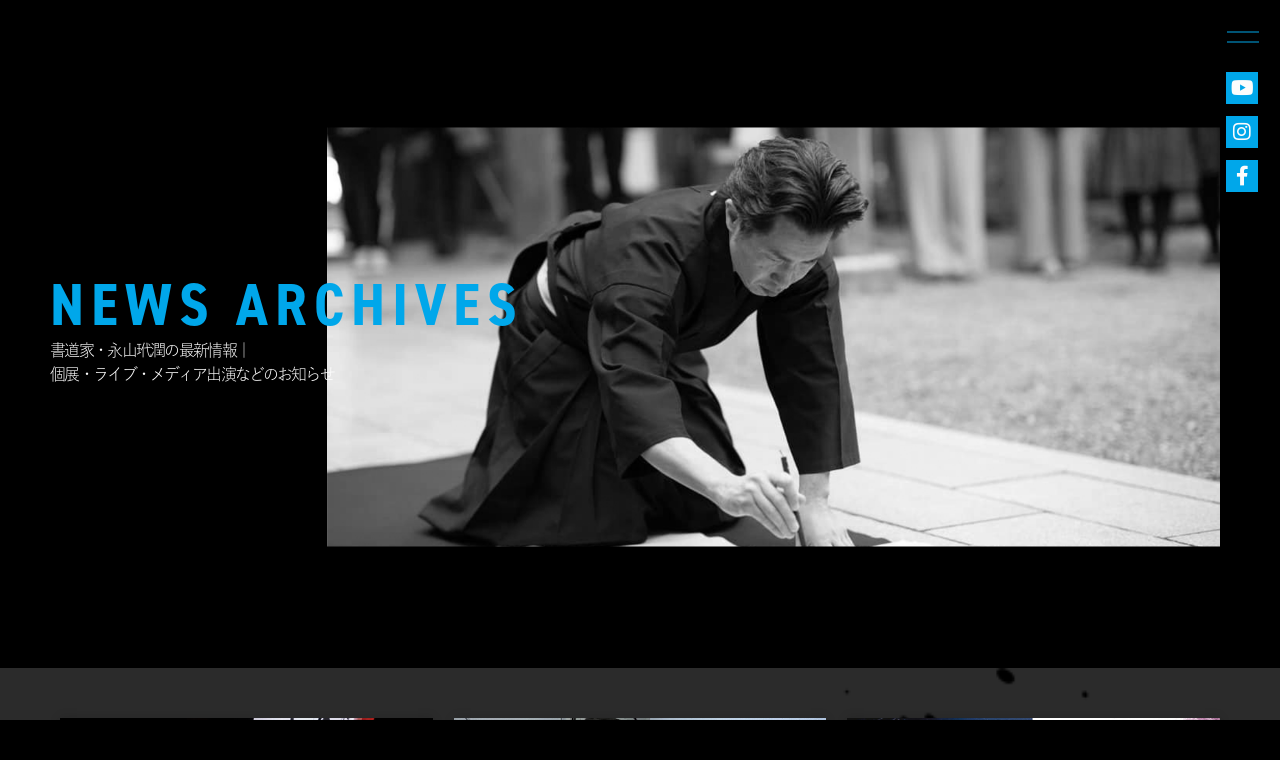

--- FILE ---
content_type: text/html; charset=UTF-8
request_url: https://tyjun.art/news/
body_size: 85804
content:
<!doctype html>
<html dir="ltr" lang="ja" prefix="og: https://ogp.me/ns#">
<head>
	<meta charset="UTF-8">
	<meta name="viewport" content="width=device-width, initial-scale=1">
	<link rel="profile" href="https://gmpg.org/xfn/11">
	<title>NEWS お知らせ一覧- 永山玳潤オフィシャルサイト - 日本文化を伝える筆文字アート</title>

		<!-- All in One SEO 4.9.3 - aioseo.com -->
	<meta name="description" content="永山玳潤に関する最新ニュースや活動情報をお届けします。書展やライブパフォーマンスの開催情報、メディア出演、イベント出展、作品掲載のお知らせなど、書道家としてのリアルタイムな動きをまとめてチェックできます。永山玳潤の活動を知るための情報源として、ぜひご活用ください。過去のお知らせアーカイブも掲載しています。" />
	<meta name="robots" content="max-image-preview:large" />
	<meta name="google-site-verification" content="4EU7HRo9fSXaFGkVgcyLEpa7EpS7o5i0N73nQxbw7_M" />
	<link rel="canonical" href="https://tyjun.art/news/" />
	<meta name="generator" content="All in One SEO (AIOSEO) 4.9.3" />
		<meta property="og:locale" content="ja_JP" />
		<meta property="og:site_name" content="永山玳潤オフィシャルサイト - 日本文化を伝える筆文字アート" />
		<meta property="og:type" content="article" />
		<meta property="og:title" content="NEWS お知らせ一覧- 永山玳潤オフィシャルサイト - 日本文化を伝える筆文字アート" />
		<meta property="og:description" content="永山玳潤に関する最新ニュースや活動情報をお届けします。書展やライブパフォーマンスの開催情報、メディア出演、イベント出展、作品掲載のお知らせなど、書道家としてのリアルタイムな動きをまとめてチェックできます。永山玳潤の活動を知るための情報源として、ぜひご活用ください。過去のお知らせアーカイブも掲載しています。" />
		<meta property="og:url" content="https://tyjun.art/news/" />
		<meta property="og:image" content="https://tyjun.art/wp-content/uploads/2025/06/OGP.jpg" />
		<meta property="og:image:secure_url" content="https://tyjun.art/wp-content/uploads/2025/06/OGP.jpg" />
		<meta property="og:image:width" content="1200" />
		<meta property="og:image:height" content="630" />
		<meta property="article:published_time" content="2022-04-17T18:47:52+00:00" />
		<meta property="article:modified_time" content="2025-06-02T16:24:11+00:00" />
		<meta property="article:publisher" content="https://www.facebook.com/nagayama.tyjun" />
		<meta name="twitter:card" content="summary_large_image" />
		<meta name="twitter:title" content="NEWS お知らせ一覧- 永山玳潤オフィシャルサイト - 日本文化を伝える筆文字アート" />
		<meta name="twitter:description" content="永山玳潤に関する最新ニュースや活動情報をお届けします。書展やライブパフォーマンスの開催情報、メディア出演、イベント出展、作品掲載のお知らせなど、書道家としてのリアルタイムな動きをまとめてチェックできます。永山玳潤の活動を知るための情報源として、ぜひご活用ください。過去のお知らせアーカイブも掲載しています。" />
		<meta name="twitter:image" content="https://tyjun.art/wp-content/uploads/2025/06/OGP.jpg" />
		<script type="application/ld+json" class="aioseo-schema">
			{"@context":"https:\/\/schema.org","@graph":[{"@type":"BreadcrumbList","@id":"https:\/\/tyjun.art\/news\/#breadcrumblist","itemListElement":[{"@type":"ListItem","@id":"https:\/\/tyjun.art#listItem","position":1,"name":"Home","item":"https:\/\/tyjun.art","nextItem":{"@type":"ListItem","@id":"https:\/\/tyjun.art\/news\/#listItem","name":"NEWS"}},{"@type":"ListItem","@id":"https:\/\/tyjun.art\/news\/#listItem","position":2,"name":"NEWS","previousItem":{"@type":"ListItem","@id":"https:\/\/tyjun.art#listItem","name":"Home"}}]},{"@type":"Organization","@id":"https:\/\/tyjun.art\/#organization","name":"\u6c38\u5c71\u73b3\u6f64\u30aa\u30d5\u30a3\u30b7\u30e3\u30eb\u30b5\u30a4\u30c8","description":"\u65e5\u672c\u6587\u5316\u3092\u4f1d\u3048\u308b\u7b46\u6587\u5b57\u30a2\u30fc\u30c8","url":"https:\/\/tyjun.art\/","logo":{"@type":"ImageObject","url":"https:\/\/tyjun.art\/wp-content\/uploads\/2022\/04\/\u66f8\u306e\u4e00\u6ef4\u30ed\u30b3\u3099\uff14.png","@id":"https:\/\/tyjun.art\/news\/#organizationLogo","width":350,"height":100},"image":{"@id":"https:\/\/tyjun.art\/news\/#organizationLogo"},"sameAs":["https:\/\/www.facebook.com\/nagayama.tyjun","https:\/\/www.instagram.com\/nagayama_tyjun\/","https:\/\/www.youtube.com\/channel\/UCvkjzsPoRm3Pf5woGIpes_g\/featured"]},{"@type":"WebPage","@id":"https:\/\/tyjun.art\/news\/#webpage","url":"https:\/\/tyjun.art\/news\/","name":"NEWS \u304a\u77e5\u3089\u305b\u4e00\u89a7- \u6c38\u5c71\u73b3\u6f64\u30aa\u30d5\u30a3\u30b7\u30e3\u30eb\u30b5\u30a4\u30c8 - \u65e5\u672c\u6587\u5316\u3092\u4f1d\u3048\u308b\u7b46\u6587\u5b57\u30a2\u30fc\u30c8","description":"\u6c38\u5c71\u73b3\u6f64\u306b\u95a2\u3059\u308b\u6700\u65b0\u30cb\u30e5\u30fc\u30b9\u3084\u6d3b\u52d5\u60c5\u5831\u3092\u304a\u5c4a\u3051\u3057\u307e\u3059\u3002\u66f8\u5c55\u3084\u30e9\u30a4\u30d6\u30d1\u30d5\u30a9\u30fc\u30de\u30f3\u30b9\u306e\u958b\u50ac\u60c5\u5831\u3001\u30e1\u30c7\u30a3\u30a2\u51fa\u6f14\u3001\u30a4\u30d9\u30f3\u30c8\u51fa\u5c55\u3001\u4f5c\u54c1\u63b2\u8f09\u306e\u304a\u77e5\u3089\u305b\u306a\u3069\u3001\u66f8\u9053\u5bb6\u3068\u3057\u3066\u306e\u30ea\u30a2\u30eb\u30bf\u30a4\u30e0\u306a\u52d5\u304d\u3092\u307e\u3068\u3081\u3066\u30c1\u30a7\u30c3\u30af\u3067\u304d\u307e\u3059\u3002\u6c38\u5c71\u73b3\u6f64\u306e\u6d3b\u52d5\u3092\u77e5\u308b\u305f\u3081\u306e\u60c5\u5831\u6e90\u3068\u3057\u3066\u3001\u305c\u3072\u3054\u6d3b\u7528\u304f\u3060\u3055\u3044\u3002\u904e\u53bb\u306e\u304a\u77e5\u3089\u305b\u30a2\u30fc\u30ab\u30a4\u30d6\u3082\u63b2\u8f09\u3057\u3066\u3044\u307e\u3059\u3002","inLanguage":"ja","isPartOf":{"@id":"https:\/\/tyjun.art\/#website"},"breadcrumb":{"@id":"https:\/\/tyjun.art\/news\/#breadcrumblist"},"datePublished":"2022-04-18T03:47:52+09:00","dateModified":"2025-06-03T01:24:11+09:00"},{"@type":"WebSite","@id":"https:\/\/tyjun.art\/#website","url":"https:\/\/tyjun.art\/","name":"\u6c38\u5c71\u73b3\u6f64\u30aa\u30d5\u30a3\u30b7\u30e3\u30eb\u30b5\u30a4\u30c8","description":"\u65e5\u672c\u6587\u5316\u3092\u4f1d\u3048\u308b\u7b46\u6587\u5b57\u30a2\u30fc\u30c8","inLanguage":"ja","publisher":{"@id":"https:\/\/tyjun.art\/#organization"}}]}
		</script>
		<!-- All in One SEO -->

<link rel='dns-prefetch' href='//www.googletagmanager.com' />
<link rel="alternate" type="application/rss+xml" title="永山玳潤オフィシャルサイト &raquo; フィード" href="https://tyjun.art/feed/" />
<link rel="alternate" type="application/rss+xml" title="永山玳潤オフィシャルサイト &raquo; コメントフィード" href="https://tyjun.art/comments/feed/" />
<link rel="alternate" title="oEmbed (JSON)" type="application/json+oembed" href="https://tyjun.art/wp-json/oembed/1.0/embed?url=https%3A%2F%2Ftyjun.art%2Fnews%2F" />
<link rel="alternate" title="oEmbed (XML)" type="text/xml+oembed" href="https://tyjun.art/wp-json/oembed/1.0/embed?url=https%3A%2F%2Ftyjun.art%2Fnews%2F&#038;format=xml" />
<link rel="stylesheet" type="text/css" href="https://use.typekit.net/kdi7nik.css"><style id='wp-img-auto-sizes-contain-inline-css'>
img:is([sizes=auto i],[sizes^="auto," i]){contain-intrinsic-size:3000px 1500px}
/*# sourceURL=wp-img-auto-sizes-contain-inline-css */
</style>
<style id='wp-emoji-styles-inline-css'>

	img.wp-smiley, img.emoji {
		display: inline !important;
		border: none !important;
		box-shadow: none !important;
		height: 1em !important;
		width: 1em !important;
		margin: 0 0.07em !important;
		vertical-align: -0.1em !important;
		background: none !important;
		padding: 0 !important;
	}
/*# sourceURL=wp-emoji-styles-inline-css */
</style>
<link rel='stylesheet' id='aioseo/css/src/vue/standalone/blocks/table-of-contents/global.scss-css' href='https://tyjun.art/wp-content/plugins/all-in-one-seo-pack/dist/Lite/assets/css/table-of-contents/global.e90f6d47.css?ver=4.9.3' media='all' />
<style id='global-styles-inline-css'>
:root{--wp--preset--aspect-ratio--square: 1;--wp--preset--aspect-ratio--4-3: 4/3;--wp--preset--aspect-ratio--3-4: 3/4;--wp--preset--aspect-ratio--3-2: 3/2;--wp--preset--aspect-ratio--2-3: 2/3;--wp--preset--aspect-ratio--16-9: 16/9;--wp--preset--aspect-ratio--9-16: 9/16;--wp--preset--color--black: #000000;--wp--preset--color--cyan-bluish-gray: #abb8c3;--wp--preset--color--white: #ffffff;--wp--preset--color--pale-pink: #f78da7;--wp--preset--color--vivid-red: #cf2e2e;--wp--preset--color--luminous-vivid-orange: #ff6900;--wp--preset--color--luminous-vivid-amber: #fcb900;--wp--preset--color--light-green-cyan: #7bdcb5;--wp--preset--color--vivid-green-cyan: #00d084;--wp--preset--color--pale-cyan-blue: #8ed1fc;--wp--preset--color--vivid-cyan-blue: #0693e3;--wp--preset--color--vivid-purple: #9b51e0;--wp--preset--gradient--vivid-cyan-blue-to-vivid-purple: linear-gradient(135deg,rgb(6,147,227) 0%,rgb(155,81,224) 100%);--wp--preset--gradient--light-green-cyan-to-vivid-green-cyan: linear-gradient(135deg,rgb(122,220,180) 0%,rgb(0,208,130) 100%);--wp--preset--gradient--luminous-vivid-amber-to-luminous-vivid-orange: linear-gradient(135deg,rgb(252,185,0) 0%,rgb(255,105,0) 100%);--wp--preset--gradient--luminous-vivid-orange-to-vivid-red: linear-gradient(135deg,rgb(255,105,0) 0%,rgb(207,46,46) 100%);--wp--preset--gradient--very-light-gray-to-cyan-bluish-gray: linear-gradient(135deg,rgb(238,238,238) 0%,rgb(169,184,195) 100%);--wp--preset--gradient--cool-to-warm-spectrum: linear-gradient(135deg,rgb(74,234,220) 0%,rgb(151,120,209) 20%,rgb(207,42,186) 40%,rgb(238,44,130) 60%,rgb(251,105,98) 80%,rgb(254,248,76) 100%);--wp--preset--gradient--blush-light-purple: linear-gradient(135deg,rgb(255,206,236) 0%,rgb(152,150,240) 100%);--wp--preset--gradient--blush-bordeaux: linear-gradient(135deg,rgb(254,205,165) 0%,rgb(254,45,45) 50%,rgb(107,0,62) 100%);--wp--preset--gradient--luminous-dusk: linear-gradient(135deg,rgb(255,203,112) 0%,rgb(199,81,192) 50%,rgb(65,88,208) 100%);--wp--preset--gradient--pale-ocean: linear-gradient(135deg,rgb(255,245,203) 0%,rgb(182,227,212) 50%,rgb(51,167,181) 100%);--wp--preset--gradient--electric-grass: linear-gradient(135deg,rgb(202,248,128) 0%,rgb(113,206,126) 100%);--wp--preset--gradient--midnight: linear-gradient(135deg,rgb(2,3,129) 0%,rgb(40,116,252) 100%);--wp--preset--font-size--small: 13px;--wp--preset--font-size--medium: 20px;--wp--preset--font-size--large: 36px;--wp--preset--font-size--x-large: 42px;--wp--preset--spacing--20: 0.44rem;--wp--preset--spacing--30: 0.67rem;--wp--preset--spacing--40: 1rem;--wp--preset--spacing--50: 1.5rem;--wp--preset--spacing--60: 2.25rem;--wp--preset--spacing--70: 3.38rem;--wp--preset--spacing--80: 5.06rem;--wp--preset--shadow--natural: 6px 6px 9px rgba(0, 0, 0, 0.2);--wp--preset--shadow--deep: 12px 12px 50px rgba(0, 0, 0, 0.4);--wp--preset--shadow--sharp: 6px 6px 0px rgba(0, 0, 0, 0.2);--wp--preset--shadow--outlined: 6px 6px 0px -3px rgb(255, 255, 255), 6px 6px rgb(0, 0, 0);--wp--preset--shadow--crisp: 6px 6px 0px rgb(0, 0, 0);}:root { --wp--style--global--content-size: 800px;--wp--style--global--wide-size: 1200px; }:where(body) { margin: 0; }.wp-site-blocks > .alignleft { float: left; margin-right: 2em; }.wp-site-blocks > .alignright { float: right; margin-left: 2em; }.wp-site-blocks > .aligncenter { justify-content: center; margin-left: auto; margin-right: auto; }:where(.wp-site-blocks) > * { margin-block-start: 24px; margin-block-end: 0; }:where(.wp-site-blocks) > :first-child { margin-block-start: 0; }:where(.wp-site-blocks) > :last-child { margin-block-end: 0; }:root { --wp--style--block-gap: 24px; }:root :where(.is-layout-flow) > :first-child{margin-block-start: 0;}:root :where(.is-layout-flow) > :last-child{margin-block-end: 0;}:root :where(.is-layout-flow) > *{margin-block-start: 24px;margin-block-end: 0;}:root :where(.is-layout-constrained) > :first-child{margin-block-start: 0;}:root :where(.is-layout-constrained) > :last-child{margin-block-end: 0;}:root :where(.is-layout-constrained) > *{margin-block-start: 24px;margin-block-end: 0;}:root :where(.is-layout-flex){gap: 24px;}:root :where(.is-layout-grid){gap: 24px;}.is-layout-flow > .alignleft{float: left;margin-inline-start: 0;margin-inline-end: 2em;}.is-layout-flow > .alignright{float: right;margin-inline-start: 2em;margin-inline-end: 0;}.is-layout-flow > .aligncenter{margin-left: auto !important;margin-right: auto !important;}.is-layout-constrained > .alignleft{float: left;margin-inline-start: 0;margin-inline-end: 2em;}.is-layout-constrained > .alignright{float: right;margin-inline-start: 2em;margin-inline-end: 0;}.is-layout-constrained > .aligncenter{margin-left: auto !important;margin-right: auto !important;}.is-layout-constrained > :where(:not(.alignleft):not(.alignright):not(.alignfull)){max-width: var(--wp--style--global--content-size);margin-left: auto !important;margin-right: auto !important;}.is-layout-constrained > .alignwide{max-width: var(--wp--style--global--wide-size);}body .is-layout-flex{display: flex;}.is-layout-flex{flex-wrap: wrap;align-items: center;}.is-layout-flex > :is(*, div){margin: 0;}body .is-layout-grid{display: grid;}.is-layout-grid > :is(*, div){margin: 0;}body{padding-top: 0px;padding-right: 0px;padding-bottom: 0px;padding-left: 0px;}a:where(:not(.wp-element-button)){text-decoration: underline;}:root :where(.wp-element-button, .wp-block-button__link){background-color: #32373c;border-width: 0;color: #fff;font-family: inherit;font-size: inherit;font-style: inherit;font-weight: inherit;letter-spacing: inherit;line-height: inherit;padding-top: calc(0.667em + 2px);padding-right: calc(1.333em + 2px);padding-bottom: calc(0.667em + 2px);padding-left: calc(1.333em + 2px);text-decoration: none;text-transform: inherit;}.has-black-color{color: var(--wp--preset--color--black) !important;}.has-cyan-bluish-gray-color{color: var(--wp--preset--color--cyan-bluish-gray) !important;}.has-white-color{color: var(--wp--preset--color--white) !important;}.has-pale-pink-color{color: var(--wp--preset--color--pale-pink) !important;}.has-vivid-red-color{color: var(--wp--preset--color--vivid-red) !important;}.has-luminous-vivid-orange-color{color: var(--wp--preset--color--luminous-vivid-orange) !important;}.has-luminous-vivid-amber-color{color: var(--wp--preset--color--luminous-vivid-amber) !important;}.has-light-green-cyan-color{color: var(--wp--preset--color--light-green-cyan) !important;}.has-vivid-green-cyan-color{color: var(--wp--preset--color--vivid-green-cyan) !important;}.has-pale-cyan-blue-color{color: var(--wp--preset--color--pale-cyan-blue) !important;}.has-vivid-cyan-blue-color{color: var(--wp--preset--color--vivid-cyan-blue) !important;}.has-vivid-purple-color{color: var(--wp--preset--color--vivid-purple) !important;}.has-black-background-color{background-color: var(--wp--preset--color--black) !important;}.has-cyan-bluish-gray-background-color{background-color: var(--wp--preset--color--cyan-bluish-gray) !important;}.has-white-background-color{background-color: var(--wp--preset--color--white) !important;}.has-pale-pink-background-color{background-color: var(--wp--preset--color--pale-pink) !important;}.has-vivid-red-background-color{background-color: var(--wp--preset--color--vivid-red) !important;}.has-luminous-vivid-orange-background-color{background-color: var(--wp--preset--color--luminous-vivid-orange) !important;}.has-luminous-vivid-amber-background-color{background-color: var(--wp--preset--color--luminous-vivid-amber) !important;}.has-light-green-cyan-background-color{background-color: var(--wp--preset--color--light-green-cyan) !important;}.has-vivid-green-cyan-background-color{background-color: var(--wp--preset--color--vivid-green-cyan) !important;}.has-pale-cyan-blue-background-color{background-color: var(--wp--preset--color--pale-cyan-blue) !important;}.has-vivid-cyan-blue-background-color{background-color: var(--wp--preset--color--vivid-cyan-blue) !important;}.has-vivid-purple-background-color{background-color: var(--wp--preset--color--vivid-purple) !important;}.has-black-border-color{border-color: var(--wp--preset--color--black) !important;}.has-cyan-bluish-gray-border-color{border-color: var(--wp--preset--color--cyan-bluish-gray) !important;}.has-white-border-color{border-color: var(--wp--preset--color--white) !important;}.has-pale-pink-border-color{border-color: var(--wp--preset--color--pale-pink) !important;}.has-vivid-red-border-color{border-color: var(--wp--preset--color--vivid-red) !important;}.has-luminous-vivid-orange-border-color{border-color: var(--wp--preset--color--luminous-vivid-orange) !important;}.has-luminous-vivid-amber-border-color{border-color: var(--wp--preset--color--luminous-vivid-amber) !important;}.has-light-green-cyan-border-color{border-color: var(--wp--preset--color--light-green-cyan) !important;}.has-vivid-green-cyan-border-color{border-color: var(--wp--preset--color--vivid-green-cyan) !important;}.has-pale-cyan-blue-border-color{border-color: var(--wp--preset--color--pale-cyan-blue) !important;}.has-vivid-cyan-blue-border-color{border-color: var(--wp--preset--color--vivid-cyan-blue) !important;}.has-vivid-purple-border-color{border-color: var(--wp--preset--color--vivid-purple) !important;}.has-vivid-cyan-blue-to-vivid-purple-gradient-background{background: var(--wp--preset--gradient--vivid-cyan-blue-to-vivid-purple) !important;}.has-light-green-cyan-to-vivid-green-cyan-gradient-background{background: var(--wp--preset--gradient--light-green-cyan-to-vivid-green-cyan) !important;}.has-luminous-vivid-amber-to-luminous-vivid-orange-gradient-background{background: var(--wp--preset--gradient--luminous-vivid-amber-to-luminous-vivid-orange) !important;}.has-luminous-vivid-orange-to-vivid-red-gradient-background{background: var(--wp--preset--gradient--luminous-vivid-orange-to-vivid-red) !important;}.has-very-light-gray-to-cyan-bluish-gray-gradient-background{background: var(--wp--preset--gradient--very-light-gray-to-cyan-bluish-gray) !important;}.has-cool-to-warm-spectrum-gradient-background{background: var(--wp--preset--gradient--cool-to-warm-spectrum) !important;}.has-blush-light-purple-gradient-background{background: var(--wp--preset--gradient--blush-light-purple) !important;}.has-blush-bordeaux-gradient-background{background: var(--wp--preset--gradient--blush-bordeaux) !important;}.has-luminous-dusk-gradient-background{background: var(--wp--preset--gradient--luminous-dusk) !important;}.has-pale-ocean-gradient-background{background: var(--wp--preset--gradient--pale-ocean) !important;}.has-electric-grass-gradient-background{background: var(--wp--preset--gradient--electric-grass) !important;}.has-midnight-gradient-background{background: var(--wp--preset--gradient--midnight) !important;}.has-small-font-size{font-size: var(--wp--preset--font-size--small) !important;}.has-medium-font-size{font-size: var(--wp--preset--font-size--medium) !important;}.has-large-font-size{font-size: var(--wp--preset--font-size--large) !important;}.has-x-large-font-size{font-size: var(--wp--preset--font-size--x-large) !important;}
:root :where(.wp-block-pullquote){font-size: 1.5em;line-height: 1.6;}
/*# sourceURL=global-styles-inline-css */
</style>
<link rel='stylesheet' id='contact-form-7-css' href='https://tyjun.art/wp-content/plugins/contact-form-7/includes/css/styles.css?ver=6.1.4' media='all' />
<link rel='stylesheet' id='contact-form-7-confirm-css' href='https://tyjun.art/wp-content/plugins/contact-form-7-add-confirm/includes/css/styles.css?ver=5.1' media='all' />
<link rel='stylesheet' id='hello-elementor-css' href='https://tyjun.art/wp-content/themes/hello-elementor/assets/css/reset.css?ver=3.4.4' media='all' />
<link rel='stylesheet' id='hello-elementor-theme-style-css' href='https://tyjun.art/wp-content/themes/hello-elementor/assets/css/theme.css?ver=3.4.4' media='all' />
<link rel='stylesheet' id='hello-elementor-header-footer-css' href='https://tyjun.art/wp-content/themes/hello-elementor/assets/css/header-footer.css?ver=3.4.4' media='all' />
<link rel='stylesheet' id='elementor-frontend-css' href='https://tyjun.art/wp-content/plugins/elementor/assets/css/frontend.min.css?ver=3.34.2' media='all' />
<link rel='stylesheet' id='elementor-post-367-css' href='https://tyjun.art/wp-content/uploads/elementor/css/post-367.css?ver=1769181503' media='all' />
<link rel='stylesheet' id='e-motion-fx-css' href='https://tyjun.art/wp-content/plugins/elementor-pro/assets/css/modules/motion-fx.min.css?ver=3.34.1' media='all' />
<link rel='stylesheet' id='widget-image-css' href='https://tyjun.art/wp-content/plugins/elementor/assets/css/widget-image.min.css?ver=3.34.2' media='all' />
<link rel='stylesheet' id='e-animation-sink-css' href='https://tyjun.art/wp-content/plugins/elementor/assets/lib/animations/styles/e-animation-sink.min.css?ver=3.34.2' media='all' />
<link rel='stylesheet' id='e-sticky-css' href='https://tyjun.art/wp-content/plugins/elementor-pro/assets/css/modules/sticky.min.css?ver=3.34.1' media='all' />
<link rel='stylesheet' id='widget-heading-css' href='https://tyjun.art/wp-content/plugins/elementor/assets/css/widget-heading.min.css?ver=3.34.2' media='all' />
<link rel='stylesheet' id='e-animation-shrink-css' href='https://tyjun.art/wp-content/plugins/elementor/assets/lib/animations/styles/e-animation-shrink.min.css?ver=3.34.2' media='all' />
<link rel='stylesheet' id='widget-spacer-css' href='https://tyjun.art/wp-content/plugins/elementor/assets/css/widget-spacer.min.css?ver=3.34.2' media='all' />
<link rel='stylesheet' id='e-animation-fadeIn-css' href='https://tyjun.art/wp-content/plugins/elementor/assets/lib/animations/styles/fadeIn.min.css?ver=3.34.2' media='all' />
<link rel='stylesheet' id='e-popup-css' href='https://tyjun.art/wp-content/plugins/elementor-pro/assets/css/conditionals/popup.min.css?ver=3.34.1' media='all' />
<link rel='stylesheet' id='elementor-icons-css' href='https://tyjun.art/wp-content/plugins/elementor/assets/lib/eicons/css/elementor-icons.min.css?ver=5.46.0' media='all' />
<link rel='stylesheet' id='widget-social-icons-css' href='https://tyjun.art/wp-content/plugins/elementor/assets/css/widget-social-icons.min.css?ver=3.34.2' media='all' />
<link rel='stylesheet' id='e-apple-webkit-css' href='https://tyjun.art/wp-content/plugins/elementor/assets/css/conditionals/apple-webkit.min.css?ver=3.34.2' media='all' />
<link rel='stylesheet' id='widget-posts-css' href='https://tyjun.art/wp-content/plugins/elementor-pro/assets/css/widget-posts.min.css?ver=3.34.1' media='all' />
<link rel='stylesheet' id='elementor-post-942-css' href='https://tyjun.art/wp-content/uploads/elementor/css/post-942.css?ver=1769211982' media='all' />
<link rel='stylesheet' id='elementor-post-389-css' href='https://tyjun.art/wp-content/uploads/elementor/css/post-389.css?ver=1769181503' media='all' />
<link rel='stylesheet' id='elementor-post-386-css' href='https://tyjun.art/wp-content/uploads/elementor/css/post-386.css?ver=1769181503' media='all' />
<link rel='stylesheet' id='elementor-post-381-css' href='https://tyjun.art/wp-content/uploads/elementor/css/post-381.css?ver=1769181504' media='all' />
<link rel='stylesheet' id='elementor-icons-shared-0-css' href='https://tyjun.art/wp-content/plugins/elementor/assets/lib/font-awesome/css/fontawesome.min.css?ver=5.15.3' media='all' />
<link rel='stylesheet' id='elementor-icons-fa-brands-css' href='https://tyjun.art/wp-content/plugins/elementor/assets/lib/font-awesome/css/brands.min.css?ver=5.15.3' media='all' />
<script src="https://tyjun.art/wp-includes/js/jquery/jquery.min.js?ver=3.7.1" id="jquery-core-js"></script>
<script src="https://tyjun.art/wp-includes/js/jquery/jquery-migrate.min.js?ver=3.4.1" id="jquery-migrate-js"></script>
<script src="https://tyjun.art/wp-content/plugins/elementor-pro/assets/js/page-transitions.min.js?ver=3.34.1" id="page-transitions-js"></script>

<!-- Site Kit によって追加された Google タグ（gtag.js）スニペット -->
<!-- Google アナリティクス スニペット (Site Kit が追加) -->
<script src="https://www.googletagmanager.com/gtag/js?id=GT-5TQVSTBS" id="google_gtagjs-js" async></script>
<script id="google_gtagjs-js-after">
window.dataLayer = window.dataLayer || [];function gtag(){dataLayer.push(arguments);}
gtag("set","linker",{"domains":["tyjun.art"]});
gtag("js", new Date());
gtag("set", "developer_id.dZTNiMT", true);
gtag("config", "GT-5TQVSTBS");
 window._googlesitekit = window._googlesitekit || {}; window._googlesitekit.throttledEvents = []; window._googlesitekit.gtagEvent = (name, data) => { var key = JSON.stringify( { name, data } ); if ( !! window._googlesitekit.throttledEvents[ key ] ) { return; } window._googlesitekit.throttledEvents[ key ] = true; setTimeout( () => { delete window._googlesitekit.throttledEvents[ key ]; }, 5 ); gtag( "event", name, { ...data, event_source: "site-kit" } ); }; 
//# sourceURL=google_gtagjs-js-after
</script>
<link rel="https://api.w.org/" href="https://tyjun.art/wp-json/" /><link rel="alternate" title="JSON" type="application/json" href="https://tyjun.art/wp-json/wp/v2/pages/942" /><link rel="EditURI" type="application/rsd+xml" title="RSD" href="https://tyjun.art/xmlrpc.php?rsd" />
<meta name="generator" content="WordPress 6.9" />
<link rel='shortlink' href='https://tyjun.art/?p=942' />
<meta name="generator" content="Site Kit by Google 1.170.0" /><link rel="llms-sitemap" href="https://tyjun.art/llms.txt" />
<meta name="generator" content="Elementor 3.34.2; features: additional_custom_breakpoints; settings: css_print_method-external, google_font-enabled, font_display-auto">
<script>
  (function(d) {
    var config = {
      kitId: 'kdi7nik',
      scriptTimeout: 3000,
      async: true
    },
				h=d.documentElement,t=setTimeout(function(){h.className=h.className.replace(/\bwf-loading\b/g,"")+" wf-inactive";},config.scriptTimeout),tk=d.createElement("script"),f=false,s=d.getElementsByTagName("script")[0],a;h.className+=" wf-loading";tk.src='https://use.typekit.net/'+config.kitId+'.js';tk.async=true;tk.onload=tk.onreadystatechange=function(){a=this.readyState;if(f||a&&a!="complete"&&a!="loaded")return;f=true;clearTimeout(t);try{Typekit.load(config)}catch(e){}};s.parentNode.insertBefore(tk,s)
  })(document);
</script>
<meta name="google-site-verification" content="4EU7HRo9fSXaFGkVgcyLEpa7EpS7o5i0N73nQxbw7_M" />
			<style>
				.e-con.e-parent:nth-of-type(n+4):not(.e-lazyloaded):not(.e-no-lazyload),
				.e-con.e-parent:nth-of-type(n+4):not(.e-lazyloaded):not(.e-no-lazyload) * {
					background-image: none !important;
				}
				@media screen and (max-height: 1024px) {
					.e-con.e-parent:nth-of-type(n+3):not(.e-lazyloaded):not(.e-no-lazyload),
					.e-con.e-parent:nth-of-type(n+3):not(.e-lazyloaded):not(.e-no-lazyload) * {
						background-image: none !important;
					}
				}
				@media screen and (max-height: 640px) {
					.e-con.e-parent:nth-of-type(n+2):not(.e-lazyloaded):not(.e-no-lazyload),
					.e-con.e-parent:nth-of-type(n+2):not(.e-lazyloaded):not(.e-no-lazyload) * {
						background-image: none !important;
					}
				}
			</style>
			<link rel="icon" href="https://tyjun.art/wp-content/uploads/2022/04/favicon-150x150.jpg" sizes="32x32" />
<link rel="icon" href="https://tyjun.art/wp-content/uploads/2022/04/favicon-300x300.jpg" sizes="192x192" />
<link rel="apple-touch-icon" href="https://tyjun.art/wp-content/uploads/2022/04/favicon-300x300.jpg" />
<meta name="msapplication-TileImage" content="https://tyjun.art/wp-content/uploads/2022/04/favicon-300x300.jpg" />
</head>
<body class="wp-singular page-template-default page page-id-942 wp-custom-logo wp-embed-responsive wp-theme-hello-elementor hello-elementor-default elementor-default elementor-template-full-width elementor-kit-367 elementor-page elementor-page-942">

		<e-page-transition preloader-type="animation" preloader-animation-type="pulse" class="e-page-transition--entering" exclude="^https\:\/\/tyjun\.art\/wp\-admin\/">
					</e-page-transition>
		
<a class="skip-link screen-reader-text" href="#content">コンテンツにスキップ</a>

		<header data-elementor-type="header" data-elementor-id="389" class="elementor elementor-389 elementor-location-header" data-elementor-post-type="elementor_library">
					<section class="elementor-section elementor-top-section elementor-element elementor-element-26ee0cf0 elementor-section-height-min-height elementor-section-full_width elementor-section-height-default elementor-section-items-middle" data-id="26ee0cf0" data-element_type="section" data-settings="{&quot;background_background&quot;:&quot;classic&quot;,&quot;sticky&quot;:&quot;top&quot;,&quot;background_motion_fx_motion_fx_scrolling&quot;:&quot;yes&quot;,&quot;background_motion_fx_opacity_effect&quot;:&quot;yes&quot;,&quot;background_motion_fx_opacity_range&quot;:{&quot;unit&quot;:&quot;%&quot;,&quot;size&quot;:&quot;&quot;,&quot;sizes&quot;:{&quot;start&quot;:0,&quot;end&quot;:2}},&quot;background_motion_fx_range&quot;:&quot;page&quot;,&quot;background_motion_fx_translateY_effect&quot;:&quot;yes&quot;,&quot;background_motion_fx_motion_fx_mouse&quot;:&quot;yes&quot;,&quot;background_motion_fx_mouseTrack_effect&quot;:&quot;yes&quot;,&quot;background_motion_fx_translateY_speed&quot;:{&quot;unit&quot;:&quot;px&quot;,&quot;size&quot;:4,&quot;sizes&quot;:[]},&quot;background_motion_fx_translateY_affectedRange&quot;:{&quot;unit&quot;:&quot;%&quot;,&quot;size&quot;:&quot;&quot;,&quot;sizes&quot;:{&quot;start&quot;:0,&quot;end&quot;:100}},&quot;background_motion_fx_opacity_direction&quot;:&quot;out-in&quot;,&quot;background_motion_fx_opacity_level&quot;:{&quot;unit&quot;:&quot;px&quot;,&quot;size&quot;:10,&quot;sizes&quot;:[]},&quot;background_motion_fx_devices&quot;:[&quot;desktop&quot;,&quot;tablet&quot;,&quot;mobile&quot;],&quot;background_motion_fx_mouseTrack_speed&quot;:{&quot;unit&quot;:&quot;px&quot;,&quot;size&quot;:1,&quot;sizes&quot;:[]},&quot;sticky_on&quot;:[&quot;desktop&quot;,&quot;tablet&quot;,&quot;mobile&quot;],&quot;sticky_offset&quot;:0,&quot;sticky_effects_offset&quot;:0,&quot;sticky_anchor_link_offset&quot;:0}">
						<div class="elementor-container elementor-column-gap-no">
					<div class="elementor-column elementor-col-100 elementor-top-column elementor-element elementor-element-66571ae5" data-id="66571ae5" data-element_type="column">
			<div class="elementor-widget-wrap elementor-element-populated">
						<div class="elementor-element elementor-element-d970df4 elementor-widget__width-auto elementor-widget elementor-widget-theme-site-logo elementor-widget-image" data-id="d970df4" data-element_type="widget" data-settings="{&quot;motion_fx_opacity_level&quot;:{&quot;unit&quot;:&quot;px&quot;,&quot;size&quot;:20,&quot;sizes&quot;:[]},&quot;motion_fx_opacity_range&quot;:{&quot;unit&quot;:&quot;%&quot;,&quot;size&quot;:&quot;&quot;,&quot;sizes&quot;:{&quot;start&quot;:0,&quot;end&quot;:5}},&quot;motion_fx_motion_fx_scrolling&quot;:&quot;yes&quot;,&quot;motion_fx_opacity_effect&quot;:&quot;yes&quot;,&quot;motion_fx_range&quot;:&quot;page&quot;,&quot;motion_fx_opacity_direction&quot;:&quot;out-in&quot;,&quot;motion_fx_devices&quot;:[&quot;desktop&quot;,&quot;tablet&quot;,&quot;mobile&quot;]}" data-widget_type="theme-site-logo.default">
				<div class="elementor-widget-container">
											<a href="https://tyjun.art">
			<img width="350" height="100" src="https://tyjun.art/wp-content/uploads/2022/04/書の一滴ロゴ４.png" class="attachment-full size-full wp-image-534" alt="" srcset="https://tyjun.art/wp-content/uploads/2022/04/書の一滴ロゴ４.png 350w, https://tyjun.art/wp-content/uploads/2022/04/書の一滴ロゴ４-300x86.png 300w" sizes="(max-width: 350px) 100vw, 350px" />				</a>
											</div>
				</div>
				<div class="elementor-element elementor-element-3a6f75b3 elementor-widget__width-auto elementor-view-default elementor-widget elementor-widget-icon" data-id="3a6f75b3" data-element_type="widget" data-widget_type="icon.default">
				<div class="elementor-widget-container">
							<div class="elementor-icon-wrapper">
			<a class="elementor-icon elementor-animation-sink" href="#elementor-action%3Aaction%3Dpopup%3Aopen%26settings%3DeyJpZCI6MzgxLCJ0b2dnbGUiOmZhbHNlfQ%3D%3D">
			<svg xmlns="http://www.w3.org/2000/svg" id="efb8d98d-2bc9-441b-90d3-f0aaea2a1456" data-name="Layer 1" width="32" height="11.0005" viewBox="0 0 32 11.0005"><rect width="32" height="1"></rect><rect y="10.0005" width="32" height="1"></rect></svg>			</a>
		</div>
						</div>
				</div>
					</div>
		</div>
					</div>
		</section>
				</header>
				<div data-elementor-type="wp-page" data-elementor-id="942" class="elementor elementor-942" data-elementor-post-type="page">
						<section class="elementor-section elementor-top-section elementor-element elementor-element-42b10053 elementor-section-height-min-height elementor-section-items-stretch elementor-section-boxed elementor-section-height-default" data-id="42b10053" data-element_type="section" data-settings="{&quot;background_background&quot;:&quot;classic&quot;}">
							<div class="elementor-background-overlay"></div>
							<div class="elementor-container elementor-column-gap-default">
					<div class="elementor-column elementor-col-100 elementor-top-column elementor-element elementor-element-71196d54" data-id="71196d54" data-element_type="column" data-settings="{&quot;background_background&quot;:&quot;classic&quot;,&quot;background_motion_fx_motion_fx_scrolling&quot;:&quot;yes&quot;,&quot;background_motion_fx_translateY_effect&quot;:&quot;yes&quot;,&quot;background_motion_fx_translateY_direction&quot;:&quot;negative&quot;,&quot;background_motion_fx_translateY_speed&quot;:{&quot;unit&quot;:&quot;px&quot;,&quot;size&quot;:&quot;2.5&quot;,&quot;sizes&quot;:[]},&quot;background_motion_fx_translateY_affectedRange&quot;:{&quot;unit&quot;:&quot;%&quot;,&quot;size&quot;:&quot;&quot;,&quot;sizes&quot;:{&quot;start&quot;:0,&quot;end&quot;:100}},&quot;background_motion_fx_devices&quot;:[&quot;desktop&quot;,&quot;tablet&quot;,&quot;mobile&quot;]}">
			<div class="elementor-widget-wrap elementor-element-populated">
					<div class="elementor-background-overlay"></div>
						<div class="elementor-element elementor-element-4f8b8115 animated-slow elementor-invisible elementor-widget elementor-widget-heading" data-id="4f8b8115" data-element_type="widget" data-settings="{&quot;_animation&quot;:&quot;fadeIn&quot;}" data-widget_type="heading.default">
				<div class="elementor-widget-container">
					<h1 class="elementor-heading-title elementor-size-default">NEWS ARCHIVES</h1>				</div>
				</div>
				<div class="elementor-element elementor-element-76740976 elementor-shape-square elementor-grid-1 elementor-widget__width-auto elementor-fixed e-grid-align-center elementor-widget elementor-widget-global elementor-global-719 elementor-widget-social-icons" data-id="76740976" data-element_type="widget" data-settings="{&quot;_position&quot;:&quot;fixed&quot;}" data-widget_type="social-icons.default">
				<div class="elementor-widget-container">
							<div class="elementor-social-icons-wrapper elementor-grid" role="list">
							<span class="elementor-grid-item" role="listitem">
					<a class="elementor-icon elementor-social-icon elementor-social-icon-youtube elementor-repeater-item-a1a32ff" href="https://www.youtube.com/channel/UCvkjzsPoRm3Pf5woGIpes_g/featured" target="_blank">
						<span class="elementor-screen-only">Youtube</span>
						<i aria-hidden="true" class="fab fa-youtube"></i>					</a>
				</span>
							<span class="elementor-grid-item" role="listitem">
					<a class="elementor-icon elementor-social-icon elementor-social-icon-instagram elementor-repeater-item-f90d36f" href="https://www.instagram.com/nagayama_tyjun/" target="_blank">
						<span class="elementor-screen-only">Instagram</span>
						<i aria-hidden="true" class="fab fa-instagram"></i>					</a>
				</span>
							<span class="elementor-grid-item" role="listitem">
					<a class="elementor-icon elementor-social-icon elementor-social-icon-facebook-f elementor-repeater-item-63c08dc" href="https://www.facebook.com/nagayama.tyjun" target="_blank">
						<span class="elementor-screen-only">Facebook-f</span>
						<i aria-hidden="true" class="fab fa-facebook-f"></i>					</a>
				</span>
					</div>
						</div>
				</div>
				<div class="elementor-element elementor-element-1f0c9a5f elementor-widget elementor-widget-heading" data-id="1f0c9a5f" data-element_type="widget" data-widget_type="heading.default">
				<div class="elementor-widget-container">
					<h2 class="elementor-heading-title elementor-size-default">書道家・永山玳潤の最新情報｜<br>個展・ライブ・メディア出演などのお知らせ</h2>				</div>
				</div>
					</div>
		</div>
					</div>
		</section>
				<section class="elementor-section elementor-top-section elementor-element elementor-element-44dc24c7 elementor-section-boxed elementor-section-height-default elementor-section-height-default" data-id="44dc24c7" data-element_type="section" data-settings="{&quot;background_background&quot;:&quot;classic&quot;}">
							<div class="elementor-background-overlay"></div>
							<div class="elementor-container elementor-column-gap-default">
					<div class="elementor-column elementor-col-100 elementor-top-column elementor-element elementor-element-783e43ac" data-id="783e43ac" data-element_type="column" data-settings="{&quot;background_background&quot;:&quot;classic&quot;,&quot;background_motion_fx_motion_fx_scrolling&quot;:&quot;yes&quot;,&quot;background_motion_fx_translateY_effect&quot;:&quot;yes&quot;,&quot;background_motion_fx_translateY_direction&quot;:&quot;negative&quot;,&quot;background_motion_fx_translateY_speed&quot;:{&quot;unit&quot;:&quot;px&quot;,&quot;size&quot;:&quot;2.5&quot;,&quot;sizes&quot;:[]},&quot;background_motion_fx_translateY_affectedRange&quot;:{&quot;unit&quot;:&quot;%&quot;,&quot;size&quot;:&quot;&quot;,&quot;sizes&quot;:{&quot;start&quot;:0,&quot;end&quot;:100}},&quot;background_motion_fx_devices&quot;:[&quot;desktop&quot;,&quot;tablet&quot;,&quot;mobile&quot;]}">
			<div class="elementor-widget-wrap elementor-element-populated">
					<div class="elementor-background-overlay"></div>
						<div class="elementor-element elementor-element-470605b0 elementor-posts--align-left elementor-grid-3 elementor-grid-tablet-2 elementor-grid-mobile-1 elementor-posts--thumbnail-top elementor-card-shadow-yes elementor-posts__hover-gradient elementor-widget elementor-widget-posts" data-id="470605b0" data-element_type="widget" data-settings="{&quot;cards_row_gap&quot;:{&quot;unit&quot;:&quot;px&quot;,&quot;size&quot;:20,&quot;sizes&quot;:[]},&quot;cards_columns&quot;:&quot;3&quot;,&quot;cards_columns_tablet&quot;:&quot;2&quot;,&quot;cards_columns_mobile&quot;:&quot;1&quot;,&quot;cards_row_gap_tablet&quot;:{&quot;unit&quot;:&quot;px&quot;,&quot;size&quot;:&quot;&quot;,&quot;sizes&quot;:[]},&quot;cards_row_gap_mobile&quot;:{&quot;unit&quot;:&quot;px&quot;,&quot;size&quot;:&quot;&quot;,&quot;sizes&quot;:[]}}" data-widget_type="posts.cards">
				<div class="elementor-widget-container">
							<div class="elementor-posts-container elementor-posts elementor-posts--skin-cards elementor-grid" role="list">
				<article class="elementor-post elementor-grid-item post-1742 post type-post status-publish format-standard has-post-thumbnail hentry category-news tag-18" role="listitem">
			<div class="elementor-post__card">
				<a class="elementor-post__thumbnail__link" href="https://tyjun.art/%e3%82%b3%e3%83%a9%e3%83%9c%e3%82%b3%e3%83%b3%e3%82%b5%e3%83%bc%e3%83%88%e3%80%8c%e9%9f%b3%e8%89%b2%e7%ad%86%e5%bd%a9%e3%80%8d/" tabindex="-1" ><div class="elementor-post__thumbnail"><img fetchpriority="high" decoding="async" width="2000" height="1333" src="https://tyjun.art/wp-content/uploads/2025/09/dax_7815_1.jpg" class="attachment-full size-full wp-image-1741" alt="" srcset="https://tyjun.art/wp-content/uploads/2025/09/dax_7815_1.jpg 2000w, https://tyjun.art/wp-content/uploads/2025/09/dax_7815_1-300x200.jpg 300w, https://tyjun.art/wp-content/uploads/2025/09/dax_7815_1-1024x682.jpg 1024w, https://tyjun.art/wp-content/uploads/2025/09/dax_7815_1-768x512.jpg 768w, https://tyjun.art/wp-content/uploads/2025/09/dax_7815_1-1536x1024.jpg 1536w" sizes="(max-width: 2000px) 100vw, 2000px" /></div></a>
				<div class="elementor-post__text">
				<h3 class="elementor-post__title">
			<a href="https://tyjun.art/%e3%82%b3%e3%83%a9%e3%83%9c%e3%82%b3%e3%83%b3%e3%82%b5%e3%83%bc%e3%83%88%e3%80%8c%e9%9f%b3%e8%89%b2%e7%ad%86%e5%bd%a9%e3%80%8d/" >
				コラボコンサート「音色筆彩」			</a>
		</h3>
				</div>
				<div class="elementor-post__meta-data">
					<span class="elementor-post-date">
			9月 17, 2025		</span>
				</div>
					</div>
		</article>
				<article class="elementor-post elementor-grid-item post-1658 post type-post status-publish format-standard has-post-thumbnail hentry category-news" role="listitem">
			<div class="elementor-post__card">
				<a class="elementor-post__thumbnail__link" href="https://tyjun.art/%e6%b0%b8%e5%b1%b1%e7%8e%b3%e6%bd%a4%e6%9b%b8%e9%81%93%e5%b1%95%e3%80%8c%e5%bd%a9%e8%89%b6%e3%80%8d%e3%81%ae%e9%96%8b%e5%82%ac%e3%81%ab%e3%81%a4%e3%81%84%e3%81%a6/" tabindex="-1" ><div class="elementor-post__thumbnail"><img decoding="async" width="2000" height="1500" src="https://tyjun.art/wp-content/uploads/2025/08/img_2207.jpg" class="attachment-full size-full wp-image-1657" alt="" srcset="https://tyjun.art/wp-content/uploads/2025/08/img_2207.jpg 2000w, https://tyjun.art/wp-content/uploads/2025/08/img_2207-300x225.jpg 300w, https://tyjun.art/wp-content/uploads/2025/08/img_2207-1024x768.jpg 1024w, https://tyjun.art/wp-content/uploads/2025/08/img_2207-768x576.jpg 768w, https://tyjun.art/wp-content/uploads/2025/08/img_2207-1536x1152.jpg 1536w" sizes="(max-width: 2000px) 100vw, 2000px" /></div></a>
				<div class="elementor-post__text">
				<h3 class="elementor-post__title">
			<a href="https://tyjun.art/%e6%b0%b8%e5%b1%b1%e7%8e%b3%e6%bd%a4%e6%9b%b8%e9%81%93%e5%b1%95%e3%80%8c%e5%bd%a9%e8%89%b6%e3%80%8d%e3%81%ae%e9%96%8b%e5%82%ac%e3%81%ab%e3%81%a4%e3%81%84%e3%81%a6/" >
				永山玳潤書道展「彩艶」の開催について			</a>
		</h3>
				</div>
				<div class="elementor-post__meta-data">
					<span class="elementor-post-date">
			8月 29, 2025		</span>
				</div>
					</div>
		</article>
				<article class="elementor-post elementor-grid-item post-1641 post type-post status-publish format-standard has-post-thumbnail hentry category-news" role="listitem">
			<div class="elementor-post__card">
				<a class="elementor-post__thumbnail__link" href="https://tyjun.art/%e7%ac%ac76%e5%9b%9e%e9%ab%98%e6%9d%be%e5%ae%ae%e8%a8%98%e5%bf%b5%e6%9d%af%e7%ab%b6%e8%bc%aag1%e3%83%ad%e3%82%b4%e6%96%87%e5%ad%97/" tabindex="-1" ><div class="elementor-post__thumbnail"><img loading="lazy" decoding="async" width="1170" height="824" src="https://tyjun.art/wp-content/uploads/2025/07/img_2052-1.jpg" class="attachment-full size-full wp-image-1640" alt="" srcset="https://tyjun.art/wp-content/uploads/2025/07/img_2052-1.jpg 1170w, https://tyjun.art/wp-content/uploads/2025/07/img_2052-1-300x211.jpg 300w, https://tyjun.art/wp-content/uploads/2025/07/img_2052-1-1024x721.jpg 1024w, https://tyjun.art/wp-content/uploads/2025/07/img_2052-1-768x541.jpg 768w" sizes="(max-width: 1170px) 100vw, 1170px" /></div></a>
				<div class="elementor-post__text">
				<h3 class="elementor-post__title">
			<a href="https://tyjun.art/%e7%ac%ac76%e5%9b%9e%e9%ab%98%e6%9d%be%e5%ae%ae%e8%a8%98%e5%bf%b5%e6%9d%af%e7%ab%b6%e8%bc%aag1%e3%83%ad%e3%82%b4%e6%96%87%e5%ad%97/" >
				第76回高松宮記念杯競輪G1ロゴ文字			</a>
		</h3>
				</div>
				<div class="elementor-post__meta-data">
					<span class="elementor-post-date">
			7月 2, 2025		</span>
				</div>
					</div>
		</article>
				<article class="elementor-post elementor-grid-item post-1567 post type-post status-publish format-standard has-post-thumbnail hentry category-news tag-18" role="listitem">
			<div class="elementor-post__card">
				<a class="elementor-post__thumbnail__link" href="https://tyjun.art/%e6%b0%b8%e5%b1%b1%e7%8e%b3%e6%bd%a4%e5%b1%95%e3%80%8c%e9%be%8d%e9%ad%82%e3%80%8din%e4%ba%ac%e9%83%bd/" tabindex="-1" ><div class="elementor-post__thumbnail"><img loading="lazy" decoding="async" width="1684" height="1123" src="https://tyjun.art/wp-content/uploads/2025/05/img_6422-1.jpg" class="attachment-full size-full wp-image-1566" alt="" srcset="https://tyjun.art/wp-content/uploads/2025/05/img_6422-1.jpg 1684w, https://tyjun.art/wp-content/uploads/2025/05/img_6422-1-300x200.jpg 300w, https://tyjun.art/wp-content/uploads/2025/05/img_6422-1-1024x683.jpg 1024w, https://tyjun.art/wp-content/uploads/2025/05/img_6422-1-768x512.jpg 768w, https://tyjun.art/wp-content/uploads/2025/05/img_6422-1-1536x1024.jpg 1536w" sizes="(max-width: 1684px) 100vw, 1684px" /></div></a>
				<div class="elementor-post__text">
				<h3 class="elementor-post__title">
			<a href="https://tyjun.art/%e6%b0%b8%e5%b1%b1%e7%8e%b3%e6%bd%a4%e5%b1%95%e3%80%8c%e9%be%8d%e9%ad%82%e3%80%8din%e4%ba%ac%e9%83%bd/" >
				永山玳潤展「龍魂」in京都			</a>
		</h3>
				</div>
				<div class="elementor-post__meta-data">
					<span class="elementor-post-date">
			5月 14, 2025		</span>
				</div>
					</div>
		</article>
				<article class="elementor-post elementor-grid-item post-1553 post type-post status-publish format-standard has-post-thumbnail hentry category-news" role="listitem">
			<div class="elementor-post__card">
				<a class="elementor-post__thumbnail__link" href="https://tyjun.art/%e5%92%8c%e6%b3%89%e5%95%86%e5%b7%a5%e3%83%95%e3%82%a7%e3%82%b9%e3%82%bf%e3%81%ab%e3%83%a9%e3%82%a4%e3%83%96%e3%83%91%e3%83%95%e3%82%a9%e3%83%bc%e3%83%9e%e3%83%b3%e3%82%b9%e5%87%ba%e6%bc%94/" tabindex="-1" ><div class="elementor-post__thumbnail"><img loading="lazy" decoding="async" width="1551" height="1034" src="https://tyjun.art/wp-content/uploads/2025/01/img_5329-2-1.jpg" class="attachment-full size-full wp-image-1552" alt="" srcset="https://tyjun.art/wp-content/uploads/2025/01/img_5329-2-1.jpg 1551w, https://tyjun.art/wp-content/uploads/2025/01/img_5329-2-1-300x200.jpg 300w, https://tyjun.art/wp-content/uploads/2025/01/img_5329-2-1-1024x683.jpg 1024w, https://tyjun.art/wp-content/uploads/2025/01/img_5329-2-1-768x512.jpg 768w, https://tyjun.art/wp-content/uploads/2025/01/img_5329-2-1-1536x1024.jpg 1536w" sizes="(max-width: 1551px) 100vw, 1551px" /></div></a>
				<div class="elementor-post__text">
				<h3 class="elementor-post__title">
			<a href="https://tyjun.art/%e5%92%8c%e6%b3%89%e5%95%86%e5%b7%a5%e3%83%95%e3%82%a7%e3%82%b9%e3%82%bf%e3%81%ab%e3%83%a9%e3%82%a4%e3%83%96%e3%83%91%e3%83%95%e3%82%a9%e3%83%bc%e3%83%9e%e3%83%b3%e3%82%b9%e5%87%ba%e6%bc%94/" >
				和泉商工フェスタにライブパフォーマンス出演			</a>
		</h3>
				</div>
				<div class="elementor-post__meta-data">
					<span class="elementor-post-date">
			1月 14, 2025		</span>
				</div>
					</div>
		</article>
				<article class="elementor-post elementor-grid-item post-1545 post type-post status-publish format-standard has-post-thumbnail hentry category-news" role="listitem">
			<div class="elementor-post__card">
				<a class="elementor-post__thumbnail__link" href="https://tyjun.art/%e7%86%8a%e9%87%8e%e9%82%a3%e6%99%ba%e5%a4%a7%e7%a4%be%e6%a7%98%e3%81%a7%e3%82%b3%e3%83%a9%e3%83%9c%e3%83%a9%e3%82%a4%e3%83%96%e3%83%91%e3%83%95%e3%82%a9%e3%83%bc%e3%83%9e%e3%83%b3%e3%82%b9%e3%82%92/" tabindex="-1" ><div class="elementor-post__thumbnail"><img loading="lazy" decoding="async" width="2000" height="1333" src="https://tyjun.art/wp-content/uploads/2024/12/img_5142-1.jpg" class="attachment-full size-full wp-image-1544" alt="" srcset="https://tyjun.art/wp-content/uploads/2024/12/img_5142-1.jpg 2000w, https://tyjun.art/wp-content/uploads/2024/12/img_5142-1-300x200.jpg 300w, https://tyjun.art/wp-content/uploads/2024/12/img_5142-1-1024x682.jpg 1024w, https://tyjun.art/wp-content/uploads/2024/12/img_5142-1-768x512.jpg 768w, https://tyjun.art/wp-content/uploads/2024/12/img_5142-1-1536x1024.jpg 1536w" sizes="(max-width: 2000px) 100vw, 2000px" /></div></a>
				<div class="elementor-post__text">
				<h3 class="elementor-post__title">
			<a href="https://tyjun.art/%e7%86%8a%e9%87%8e%e9%82%a3%e6%99%ba%e5%a4%a7%e7%a4%be%e6%a7%98%e3%81%a7%e3%82%b3%e3%83%a9%e3%83%9c%e3%83%a9%e3%82%a4%e3%83%96%e3%83%91%e3%83%95%e3%82%a9%e3%83%bc%e3%83%9e%e3%83%b3%e3%82%b9%e3%82%92/" >
				熊野那智大社様でコラボライブパフォーマンスを実演			</a>
		</h3>
				</div>
				<div class="elementor-post__meta-data">
					<span class="elementor-post-date">
			12月 11, 2024		</span>
				</div>
					</div>
		</article>
				<article class="elementor-post elementor-grid-item post-1534 post type-post status-publish format-standard has-post-thumbnail hentry category-news" role="listitem">
			<div class="elementor-post__card">
				<a class="elementor-post__thumbnail__link" href="https://tyjun.art/%e7%86%8a%e9%87%8e%e9%80%9f%e7%8e%89%e5%a4%a7%e7%a4%be%e6%a7%98%e3%81%ab%e4%bd%9c%e5%93%81%e3%82%92%e5%a5%89%e7%b4%8d/" tabindex="-1" ><div class="elementor-post__thumbnail"><img loading="lazy" decoding="async" width="1654" height="930" src="https://tyjun.art/wp-content/uploads/2024/09/img_3398-1-1.jpg" class="attachment-full size-full wp-image-1533" alt="" srcset="https://tyjun.art/wp-content/uploads/2024/09/img_3398-1-1.jpg 1654w, https://tyjun.art/wp-content/uploads/2024/09/img_3398-1-1-300x169.jpg 300w, https://tyjun.art/wp-content/uploads/2024/09/img_3398-1-1-1024x576.jpg 1024w, https://tyjun.art/wp-content/uploads/2024/09/img_3398-1-1-768x432.jpg 768w, https://tyjun.art/wp-content/uploads/2024/09/img_3398-1-1-1536x864.jpg 1536w" sizes="(max-width: 1654px) 100vw, 1654px" /></div></a>
				<div class="elementor-post__text">
				<h3 class="elementor-post__title">
			<a href="https://tyjun.art/%e7%86%8a%e9%87%8e%e9%80%9f%e7%8e%89%e5%a4%a7%e7%a4%be%e6%a7%98%e3%81%ab%e4%bd%9c%e5%93%81%e3%82%92%e5%a5%89%e7%b4%8d/" >
				熊野速玉大社様に作品を奉納			</a>
		</h3>
				</div>
				<div class="elementor-post__meta-data">
					<span class="elementor-post-date">
			9月 30, 2024		</span>
				</div>
					</div>
		</article>
				<article class="elementor-post elementor-grid-item post-1525 post type-post status-publish format-standard has-post-thumbnail hentry category-news" role="listitem">
			<div class="elementor-post__card">
				<a class="elementor-post__thumbnail__link" href="https://tyjun.art/%e3%80%8c%e5%92%8c%e6%b3%89%e3%80%8d%e3%82%92%e5%92%8c%e6%b3%89%e5%b8%82%e5%bd%b9%e6%89%80%e3%81%ab%e7%b4%8d%e5%93%81/" tabindex="-1" ><div class="elementor-post__thumbnail"><img loading="lazy" decoding="async" width="1500" height="2000" src="https://tyjun.art/wp-content/uploads/2024/09/img_2305-1.jpg" class="attachment-full size-full wp-image-1524" alt="" srcset="https://tyjun.art/wp-content/uploads/2024/09/img_2305-1.jpg 1500w, https://tyjun.art/wp-content/uploads/2024/09/img_2305-1-225x300.jpg 225w, https://tyjun.art/wp-content/uploads/2024/09/img_2305-1-768x1024.jpg 768w, https://tyjun.art/wp-content/uploads/2024/09/img_2305-1-1152x1536.jpg 1152w" sizes="(max-width: 1500px) 100vw, 1500px" /></div></a>
				<div class="elementor-post__text">
				<h3 class="elementor-post__title">
			<a href="https://tyjun.art/%e3%80%8c%e5%92%8c%e6%b3%89%e3%80%8d%e3%82%92%e5%92%8c%e6%b3%89%e5%b8%82%e5%bd%b9%e6%89%80%e3%81%ab%e7%b4%8d%e5%93%81/" >
				「和泉」を和泉市役所に納品			</a>
		</h3>
				</div>
				<div class="elementor-post__meta-data">
					<span class="elementor-post-date">
			9月 9, 2024		</span>
				</div>
					</div>
		</article>
				<article class="elementor-post elementor-grid-item post-1521 post type-post status-publish format-standard has-post-thumbnail hentry category-news" role="listitem">
			<div class="elementor-post__card">
				<a class="elementor-post__thumbnail__link" href="https://tyjun.art/%e5%b0%8f%e7%94%b0%e5%88%87%e3%83%92%e3%83%ad%e3%81%95%e3%82%93%e3%81%aeyoutube%e3%81%ab%e3%82%b2%e3%82%b9%e3%83%88%e5%87%ba%e6%bc%94%ef%bc%81/" tabindex="-1" ><div class="elementor-post__thumbnail"><img loading="lazy" decoding="async" width="1280" height="720" src="https://tyjun.art/wp-content/uploads/2024/09/img_2258-2-1.jpg" class="attachment-full size-full wp-image-1520" alt="" srcset="https://tyjun.art/wp-content/uploads/2024/09/img_2258-2-1.jpg 1280w, https://tyjun.art/wp-content/uploads/2024/09/img_2258-2-1-300x169.jpg 300w, https://tyjun.art/wp-content/uploads/2024/09/img_2258-2-1-1024x576.jpg 1024w, https://tyjun.art/wp-content/uploads/2024/09/img_2258-2-1-768x432.jpg 768w" sizes="(max-width: 1280px) 100vw, 1280px" /></div></a>
				<div class="elementor-post__text">
				<h3 class="elementor-post__title">
			<a href="https://tyjun.art/%e5%b0%8f%e7%94%b0%e5%88%87%e3%83%92%e3%83%ad%e3%81%95%e3%82%93%e3%81%aeyoutube%e3%81%ab%e3%82%b2%e3%82%b9%e3%83%88%e5%87%ba%e6%bc%94%ef%bc%81/" >
				小田切ヒロさんのYouTubeにゲスト出演！			</a>
		</h3>
				</div>
				<div class="elementor-post__meta-data">
					<span class="elementor-post-date">
			9月 2, 2024		</span>
				</div>
					</div>
		</article>
				<article class="elementor-post elementor-grid-item post-1493 post type-post status-publish format-standard has-post-thumbnail hentry category-news" role="listitem">
			<div class="elementor-post__card">
				<a class="elementor-post__thumbnail__link" href="https://tyjun.art/%e5%8f%b0%e6%b9%be%e5%80%8b%e5%b1%95%e3%83%91%e3%83%95%e3%82%a9%e3%83%bc%e3%83%9e%e3%83%b3%e3%82%b9/" tabindex="-1" ><div class="elementor-post__thumbnail"><img loading="lazy" decoding="async" width="1044" height="1566" src="https://tyjun.art/wp-content/uploads/2024/08/img_1203-2-1.jpg" class="attachment-full size-full wp-image-1492" alt="" srcset="https://tyjun.art/wp-content/uploads/2024/08/img_1203-2-1.jpg 1044w, https://tyjun.art/wp-content/uploads/2024/08/img_1203-2-1-200x300.jpg 200w, https://tyjun.art/wp-content/uploads/2024/08/img_1203-2-1-683x1024.jpg 683w, https://tyjun.art/wp-content/uploads/2024/08/img_1203-2-1-768x1152.jpg 768w, https://tyjun.art/wp-content/uploads/2024/08/img_1203-2-1-1024x1536.jpg 1024w" sizes="(max-width: 1044px) 100vw, 1044px" /></div></a>
				<div class="elementor-post__text">
				<h3 class="elementor-post__title">
			<a href="https://tyjun.art/%e5%8f%b0%e6%b9%be%e5%80%8b%e5%b1%95%e3%83%91%e3%83%95%e3%82%a9%e3%83%bc%e3%83%9e%e3%83%b3%e3%82%b9/" >
				台湾個展パフォーマンス			</a>
		</h3>
				</div>
				<div class="elementor-post__meta-data">
					<span class="elementor-post-date">
			6月 29, 2024		</span>
				</div>
					</div>
		</article>
				<article class="elementor-post elementor-grid-item post-1456 post type-post status-publish format-standard has-post-thumbnail hentry category-news" role="listitem">
			<div class="elementor-post__card">
				<a class="elementor-post__thumbnail__link" href="https://tyjun.art/%e6%b0%b8%e5%b1%b1%e7%8e%b3%e6%bd%a4%e5%b1%95%e3%80%8c%e8%9d%b6%e3%81%ae%e5%a6%82%e3%81%8f%e3%80%8d%e3%83%91%e3%83%ac%e3%82%b9%e3%83%9b%e3%83%86%e3%83%ab%e6%9d%b1%e4%ba%ac%e3%80%9c10-29%e3%81%be/" tabindex="-1" ><div class="elementor-post__thumbnail"><img loading="lazy" decoding="async" width="1440" height="897" src="https://tyjun.art/wp-content/uploads/2023/10/395665054_3106039846196037_8889158354254558278_n-e1698156504790.jpg" class="attachment-full size-full wp-image-1463" alt="" srcset="https://tyjun.art/wp-content/uploads/2023/10/395665054_3106039846196037_8889158354254558278_n-e1698156504790.jpg 1440w, https://tyjun.art/wp-content/uploads/2023/10/395665054_3106039846196037_8889158354254558278_n-e1698156504790-300x187.jpg 300w, https://tyjun.art/wp-content/uploads/2023/10/395665054_3106039846196037_8889158354254558278_n-e1698156504790-1024x638.jpg 1024w, https://tyjun.art/wp-content/uploads/2023/10/395665054_3106039846196037_8889158354254558278_n-e1698156504790-768x478.jpg 768w" sizes="(max-width: 1440px) 100vw, 1440px" /></div></a>
				<div class="elementor-post__text">
				<h3 class="elementor-post__title">
			<a href="https://tyjun.art/%e6%b0%b8%e5%b1%b1%e7%8e%b3%e6%bd%a4%e5%b1%95%e3%80%8c%e8%9d%b6%e3%81%ae%e5%a6%82%e3%81%8f%e3%80%8d%e3%83%91%e3%83%ac%e3%82%b9%e3%83%9b%e3%83%86%e3%83%ab%e6%9d%b1%e4%ba%ac%e3%80%9c10-29%e3%81%be/" >
				永山玳潤展「蝶の如く」パレスホテル東京〜10/29まで			</a>
		</h3>
				</div>
				<div class="elementor-post__meta-data">
					<span class="elementor-post-date">
			10月 24, 2023		</span>
				</div>
					</div>
		</article>
				<article class="elementor-post elementor-grid-item post-1381 post type-post status-publish format-standard has-post-thumbnail hentry category-news" role="listitem">
			<div class="elementor-post__card">
				<a class="elementor-post__thumbnail__link" href="https://tyjun.art/1381-2/" tabindex="-1" ><div class="elementor-post__thumbnail"><img loading="lazy" decoding="async" width="2048" height="1365" src="https://tyjun.art/wp-content/uploads/2022/12/321769064_1300086167434835_8119184323265347430_n.jpg" class="attachment-full size-full wp-image-1382" alt="" srcset="https://tyjun.art/wp-content/uploads/2022/12/321769064_1300086167434835_8119184323265347430_n.jpg 2048w, https://tyjun.art/wp-content/uploads/2022/12/321769064_1300086167434835_8119184323265347430_n-300x200.jpg 300w, https://tyjun.art/wp-content/uploads/2022/12/321769064_1300086167434835_8119184323265347430_n-1024x683.jpg 1024w, https://tyjun.art/wp-content/uploads/2022/12/321769064_1300086167434835_8119184323265347430_n-768x512.jpg 768w, https://tyjun.art/wp-content/uploads/2022/12/321769064_1300086167434835_8119184323265347430_n-1536x1024.jpg 1536w" sizes="(max-width: 2048px) 100vw, 2048px" /></div></a>
				<div class="elementor-post__text">
				<h3 class="elementor-post__title">
			<a href="https://tyjun.art/1381-2/" >
				2023/1/3新春イベントのお知らせ			</a>
		</h3>
				</div>
				<div class="elementor-post__meta-data">
					<span class="elementor-post-date">
			12月 30, 2022		</span>
				</div>
					</div>
		</article>
				</div>
		
						</div>
				</div>
					</div>
		</div>
					</div>
		</section>
				</div>
				<footer data-elementor-type="footer" data-elementor-id="386" class="elementor elementor-386 elementor-location-footer" data-elementor-post-type="elementor_library">
					<section class="elementor-section elementor-top-section elementor-element elementor-element-4113b80 elementor-section-full_width elementor-section-height-default elementor-section-height-default" data-id="4113b80" data-element_type="section" data-settings="{&quot;background_background&quot;:&quot;classic&quot;}">
						<div class="elementor-container elementor-column-gap-default">
					<div class="elementor-column elementor-col-100 elementor-top-column elementor-element elementor-element-40be257" data-id="40be257" data-element_type="column">
			<div class="elementor-widget-wrap elementor-element-populated">
						<div class="elementor-element elementor-element-0279e2a elementor-widget elementor-widget-heading" data-id="0279e2a" data-element_type="widget" data-widget_type="heading.default">
				<div class="elementor-widget-container">
					<h2 class="elementor-heading-title elementor-size-default">Copyright ©  2022 NAGAYAMA tyjun All Rights Reserved.</h2>				</div>
				</div>
					</div>
		</div>
					</div>
		</section>
				</footer>
		
<script type="speculationrules">
{"prefetch":[{"source":"document","where":{"and":[{"href_matches":"/*"},{"not":{"href_matches":["/wp-*.php","/wp-admin/*","/wp-content/uploads/*","/wp-content/*","/wp-content/plugins/*","/wp-content/themes/hello-elementor/*","/*\\?(.+)"]}},{"not":{"selector_matches":"a[rel~=\"nofollow\"]"}},{"not":{"selector_matches":".no-prefetch, .no-prefetch a"}}]},"eagerness":"conservative"}]}
</script>
		<div data-elementor-type="popup" data-elementor-id="381" class="elementor elementor-381 elementor-location-popup" data-elementor-settings="{&quot;entrance_animation&quot;:&quot;fadeIn&quot;,&quot;exit_animation&quot;:&quot;fadeIn&quot;,&quot;entrance_animation_duration&quot;:{&quot;unit&quot;:&quot;px&quot;,&quot;size&quot;:0.8,&quot;sizes&quot;:[]},&quot;a11y_navigation&quot;:&quot;yes&quot;,&quot;triggers&quot;:[],&quot;timing&quot;:[]}" data-elementor-post-type="elementor_library">
					<section class="elementor-section elementor-top-section elementor-element elementor-element-48f7a142 elementor-section-full_width elementor-section-height-min-height elementor-section-content-middle elementor-section-items-stretch elementor-section-height-default" data-id="48f7a142" data-element_type="section" data-settings="{&quot;background_background&quot;:&quot;classic&quot;}">
						<div class="elementor-container elementor-column-gap-no">
					<div class="elementor-column elementor-col-33 elementor-top-column elementor-element elementor-element-c6d9f6e" data-id="c6d9f6e" data-element_type="column" data-settings="{&quot;background_background&quot;:&quot;classic&quot;}">
			<div class="elementor-widget-wrap elementor-element-populated">
						<div class="elementor-element elementor-element-1409c30 elementor-widget elementor-widget-image" data-id="1409c30" data-element_type="widget" data-widget_type="image.default">
				<div class="elementor-widget-container">
																<a href="https://tyjun.art/">
							<img width="194" height="380" src="https://tyjun.art/wp-content/uploads/2022/04/書の一滴-縦.png" class="attachment-full size-full wp-image-951" alt="" srcset="https://tyjun.art/wp-content/uploads/2022/04/書の一滴-縦.png 194w, https://tyjun.art/wp-content/uploads/2022/04/書の一滴-縦-153x300.png 153w" sizes="(max-width: 194px) 100vw, 194px" />								</a>
															</div>
				</div>
				<div class="elementor-element elementor-element-6f6cf06 elementor-widget elementor-widget-text-editor" data-id="6f6cf06" data-element_type="widget" data-widget_type="text-editor.default">
				<div class="elementor-widget-container">
									<p>永山玳潤<br />オフィシャルサイト</p>								</div>
				</div>
				<div class="elementor-element elementor-element-0901af4 elementor-align-center elementor-mobile-align-justify elementor-widget elementor-widget-button" data-id="0901af4" data-element_type="widget" data-widget_type="button.default">
				<div class="elementor-widget-container">
									<div class="elementor-button-wrapper">
					<a class="elementor-button elementor-button-link elementor-size-lg elementor-animation-shrink" href="https://tyjun.art/contact/">
						<span class="elementor-button-content-wrapper">
									<span class="elementor-button-text">お問い合わせ</span>
					</span>
					</a>
				</div>
								</div>
				</div>
					</div>
		</div>
				<div class="elementor-column elementor-col-33 elementor-top-column elementor-element elementor-element-1701734f" data-id="1701734f" data-element_type="column">
			<div class="elementor-widget-wrap elementor-element-populated">
						<div class="elementor-element elementor-element-633cc56 elementor-widget elementor-widget-button" data-id="633cc56" data-element_type="widget" data-widget_type="button.default">
				<div class="elementor-widget-container">
									<div class="elementor-button-wrapper">
					<a class="elementor-button elementor-button-link elementor-size-sm elementor-animation-shrink" href="https://tyjun.art/profile/">
						<span class="elementor-button-content-wrapper">
									<span class="elementor-button-text">PROFILE</span>
					</span>
					</a>
				</div>
								</div>
				</div>
				<div class="elementor-element elementor-element-7a7fa9e elementor-widget elementor-widget-heading" data-id="7a7fa9e" data-element_type="widget" data-widget_type="heading.default">
				<div class="elementor-widget-container">
					<h2 class="elementor-heading-title elementor-size-default">プロフィール</h2>				</div>
				</div>
				<div class="elementor-element elementor-element-8d5de3c elementor-widget elementor-widget-spacer" data-id="8d5de3c" data-element_type="widget" data-widget_type="spacer.default">
				<div class="elementor-widget-container">
							<div class="elementor-spacer">
			<div class="elementor-spacer-inner"></div>
		</div>
						</div>
				</div>
				<div class="elementor-element elementor-element-60e70b4 elementor-widget elementor-widget-button" data-id="60e70b4" data-element_type="widget" data-widget_type="button.default">
				<div class="elementor-widget-container">
									<div class="elementor-button-wrapper">
					<a class="elementor-button elementor-button-link elementor-size-sm elementor-animation-shrink" href="https://tyjun.art/gallery/">
						<span class="elementor-button-content-wrapper">
									<span class="elementor-button-text">GALLERY</span>
					</span>
					</a>
				</div>
								</div>
				</div>
				<div class="elementor-element elementor-element-fbbbd6f elementor-widget elementor-widget-heading" data-id="fbbbd6f" data-element_type="widget" data-widget_type="heading.default">
				<div class="elementor-widget-container">
					<h2 class="elementor-heading-title elementor-size-default">書作品ギャラリー</h2>				</div>
				</div>
				<div class="elementor-element elementor-element-4208a99 elementor-widget elementor-widget-spacer" data-id="4208a99" data-element_type="widget" data-widget_type="spacer.default">
				<div class="elementor-widget-container">
							<div class="elementor-spacer">
			<div class="elementor-spacer-inner"></div>
		</div>
						</div>
				</div>
				<div class="elementor-element elementor-element-4519711 elementor-widget elementor-widget-button" data-id="4519711" data-element_type="widget" data-widget_type="button.default">
				<div class="elementor-widget-container">
									<div class="elementor-button-wrapper">
					<a class="elementor-button elementor-button-link elementor-size-sm elementor-animation-shrink" href="https://tyjun.art/live-works-movie/">
						<span class="elementor-button-content-wrapper">
									<span class="elementor-button-text">LIVE WORKS &amp; MOVIE</span>
					</span>
					</a>
				</div>
								</div>
				</div>
				<div class="elementor-element elementor-element-53a5381 elementor-widget elementor-widget-heading" data-id="53a5381" data-element_type="widget" data-widget_type="heading.default">
				<div class="elementor-widget-container">
					<h2 class="elementor-heading-title elementor-size-default">ライブ書道パフォーマンス<br>映像作品</h2>				</div>
				</div>
					</div>
		</div>
				<div class="elementor-column elementor-col-33 elementor-top-column elementor-element elementor-element-003a533" data-id="003a533" data-element_type="column" data-settings="{&quot;background_background&quot;:&quot;classic&quot;}">
			<div class="elementor-widget-wrap elementor-element-populated">
						<div class="elementor-element elementor-element-1f3cc32 elementor-widget__width-auto elementor-absolute elementor-view-default elementor-widget elementor-widget-icon" data-id="1f3cc32" data-element_type="widget" data-settings="{&quot;_position&quot;:&quot;absolute&quot;}" data-widget_type="icon.default">
				<div class="elementor-widget-container">
							<div class="elementor-icon-wrapper">
			<a class="elementor-icon elementor-animation-shrink" href="#elementor-action%3Aaction%3Dpopup%3Aclose%26settings%3DeyJkb19ub3Rfc2hvd19hZ2FpbiI6IiJ9">
			<svg xmlns="http://www.w3.org/2000/svg" id="a54b3fff-6760-4d6b-a410-0abe2339b7d5" data-name="Layer 1" width="24.749" height="24.749" viewBox="0 0 24.749 24.749"><polygon points="24.749 1.414 23.335 0 12.375 10.96 1.414 0 0 1.414 10.961 12.374 0 23.335 1.414 24.749 12.375 13.788 23.335 24.748 24.749 23.334 13.789 12.374 24.749 1.414"></polygon></svg>			</a>
		</div>
						</div>
				</div>
				<div class="elementor-element elementor-element-5206c01 elementor-widget elementor-widget-button" data-id="5206c01" data-element_type="widget" data-widget_type="button.default">
				<div class="elementor-widget-container">
									<div class="elementor-button-wrapper">
					<a class="elementor-button elementor-button-link elementor-size-sm elementor-animation-shrink" href="https://tyjun.art/news/">
						<span class="elementor-button-content-wrapper">
									<span class="elementor-button-text">NEWS</span>
					</span>
					</a>
				</div>
								</div>
				</div>
				<div class="elementor-element elementor-element-24f7580 elementor-widget elementor-widget-heading" data-id="24f7580" data-element_type="widget" data-widget_type="heading.default">
				<div class="elementor-widget-container">
					<h2 class="elementor-heading-title elementor-size-default">お知らせ一覧</h2>				</div>
				</div>
				<div class="elementor-element elementor-element-f6597f7 elementor-widget elementor-widget-spacer" data-id="f6597f7" data-element_type="widget" data-widget_type="spacer.default">
				<div class="elementor-widget-container">
							<div class="elementor-spacer">
			<div class="elementor-spacer-inner"></div>
		</div>
						</div>
				</div>
				<div class="elementor-element elementor-element-c0805c5 elementor-widget elementor-widget-button" data-id="c0805c5" data-element_type="widget" data-widget_type="button.default">
				<div class="elementor-widget-container">
									<div class="elementor-button-wrapper">
					<a class="elementor-button elementor-button-link elementor-size-sm elementor-animation-shrink" href="https://tyjun.art/how-to/">
						<span class="elementor-button-content-wrapper">
									<span class="elementor-button-text">FLOW</span>
					</span>
					</a>
				</div>
								</div>
				</div>
				<div class="elementor-element elementor-element-5e329d5 elementor-widget elementor-widget-heading" data-id="5e329d5" data-element_type="widget" data-widget_type="heading.default">
				<div class="elementor-widget-container">
					<h2 class="elementor-heading-title elementor-size-default">ご依頼の流れ</h2>				</div>
				</div>
				<div class="elementor-element elementor-element-754ee30 elementor-widget elementor-widget-spacer" data-id="754ee30" data-element_type="widget" data-widget_type="spacer.default">
				<div class="elementor-widget-container">
							<div class="elementor-spacer">
			<div class="elementor-spacer-inner"></div>
		</div>
						</div>
				</div>
				<div class="elementor-element elementor-element-5620f1b elementor-widget elementor-widget-button" data-id="5620f1b" data-element_type="widget" data-widget_type="button.default">
				<div class="elementor-widget-container">
									<div class="elementor-button-wrapper">
					<a class="elementor-button elementor-button-link elementor-size-sm elementor-animation-shrink" href="https://tyjun.art/lesson/">
						<span class="elementor-button-content-wrapper">
									<span class="elementor-button-text">lesson</span>
					</span>
					</a>
				</div>
								</div>
				</div>
				<div class="elementor-element elementor-element-d5f3211 elementor-widget elementor-widget-heading" data-id="d5f3211" data-element_type="widget" data-widget_type="heading.default">
				<div class="elementor-widget-container">
					<h2 class="elementor-heading-title elementor-size-default">書道教室</h2>				</div>
				</div>
				<div class="elementor-element elementor-element-9146b40 elementor-widget elementor-widget-spacer" data-id="9146b40" data-element_type="widget" data-widget_type="spacer.default">
				<div class="elementor-widget-container">
							<div class="elementor-spacer">
			<div class="elementor-spacer-inner"></div>
		</div>
						</div>
				</div>
				<div class="elementor-element elementor-element-a03c153 elementor-widget elementor-widget-button" data-id="a03c153" data-element_type="widget" data-widget_type="button.default">
				<div class="elementor-widget-container">
									<div class="elementor-button-wrapper">
					<a class="elementor-button elementor-button-link elementor-size-sm elementor-animation-shrink" href="https://tyjun.art/shop-act-wanoitteki/">
						<span class="elementor-button-content-wrapper">
									<span class="elementor-button-text">SHOP</span>
					</span>
					</a>
				</div>
								</div>
				</div>
				<div class="elementor-element elementor-element-48d1cc9 elementor-widget elementor-widget-heading" data-id="48d1cc9" data-element_type="widget" data-widget_type="heading.default">
				<div class="elementor-widget-container">
					<h2 class="elementor-heading-title elementor-size-default">永山玳潤監修グッズ販売</h2>				</div>
				</div>
					</div>
		</div>
					</div>
		</section>
				</div>
					<script>
				const lazyloadRunObserver = () => {
					const lazyloadBackgrounds = document.querySelectorAll( `.e-con.e-parent:not(.e-lazyloaded)` );
					const lazyloadBackgroundObserver = new IntersectionObserver( ( entries ) => {
						entries.forEach( ( entry ) => {
							if ( entry.isIntersecting ) {
								let lazyloadBackground = entry.target;
								if( lazyloadBackground ) {
									lazyloadBackground.classList.add( 'e-lazyloaded' );
								}
								lazyloadBackgroundObserver.unobserve( entry.target );
							}
						});
					}, { rootMargin: '200px 0px 200px 0px' } );
					lazyloadBackgrounds.forEach( ( lazyloadBackground ) => {
						lazyloadBackgroundObserver.observe( lazyloadBackground );
					} );
				};
				const events = [
					'DOMContentLoaded',
					'elementor/lazyload/observe',
				];
				events.forEach( ( event ) => {
					document.addEventListener( event, lazyloadRunObserver );
				} );
			</script>
			<script src="https://tyjun.art/wp-includes/js/dist/hooks.min.js?ver=dd5603f07f9220ed27f1" id="wp-hooks-js"></script>
<script src="https://tyjun.art/wp-includes/js/dist/i18n.min.js?ver=c26c3dc7bed366793375" id="wp-i18n-js"></script>
<script id="wp-i18n-js-after">
wp.i18n.setLocaleData( { 'text direction\u0004ltr': [ 'ltr' ] } );
//# sourceURL=wp-i18n-js-after
</script>
<script src="https://tyjun.art/wp-content/plugins/contact-form-7/includes/swv/js/index.js?ver=6.1.4" id="swv-js"></script>
<script id="contact-form-7-js-translations">
( function( domain, translations ) {
	var localeData = translations.locale_data[ domain ] || translations.locale_data.messages;
	localeData[""].domain = domain;
	wp.i18n.setLocaleData( localeData, domain );
} )( "contact-form-7", {"translation-revision-date":"2025-11-30 08:12:23+0000","generator":"GlotPress\/4.0.3","domain":"messages","locale_data":{"messages":{"":{"domain":"messages","plural-forms":"nplurals=1; plural=0;","lang":"ja_JP"},"This contact form is placed in the wrong place.":["\u3053\u306e\u30b3\u30f3\u30bf\u30af\u30c8\u30d5\u30a9\u30fc\u30e0\u306f\u9593\u9055\u3063\u305f\u4f4d\u7f6e\u306b\u7f6e\u304b\u308c\u3066\u3044\u307e\u3059\u3002"],"Error:":["\u30a8\u30e9\u30fc:"]}},"comment":{"reference":"includes\/js\/index.js"}} );
//# sourceURL=contact-form-7-js-translations
</script>
<script id="contact-form-7-js-before">
var wpcf7 = {
    "api": {
        "root": "https:\/\/tyjun.art\/wp-json\/",
        "namespace": "contact-form-7\/v1"
    }
};
//# sourceURL=contact-form-7-js-before
</script>
<script src="https://tyjun.art/wp-content/plugins/contact-form-7/includes/js/index.js?ver=6.1.4" id="contact-form-7-js"></script>
<script src="https://tyjun.art/wp-includes/js/jquery/jquery.form.min.js?ver=4.3.0" id="jquery-form-js"></script>
<script src="https://tyjun.art/wp-content/plugins/contact-form-7-add-confirm/includes/js/scripts.js?ver=5.1" id="contact-form-7-confirm-js"></script>
<script src="https://tyjun.art/wp-content/themes/hello-elementor/assets/js/hello-frontend.js?ver=3.4.4" id="hello-theme-frontend-js"></script>
<script src="https://tyjun.art/wp-content/plugins/elementor-pro/assets//lib/instant-page/instant-page.min.js?ver=3.34.1" id="instant-page-js"></script>
<script src="https://tyjun.art/wp-content/plugins/elementor/assets/js/webpack.runtime.min.js?ver=3.34.2" id="elementor-webpack-runtime-js"></script>
<script src="https://tyjun.art/wp-content/plugins/elementor/assets/js/frontend-modules.min.js?ver=3.34.2" id="elementor-frontend-modules-js"></script>
<script src="https://tyjun.art/wp-includes/js/jquery/ui/core.min.js?ver=1.13.3" id="jquery-ui-core-js"></script>
<script id="elementor-frontend-js-before">
var elementorFrontendConfig = {"environmentMode":{"edit":false,"wpPreview":false,"isScriptDebug":false},"i18n":{"shareOnFacebook":"Facebook \u3067\u5171\u6709","shareOnTwitter":"Twitter \u3067\u5171\u6709","pinIt":"\u30d4\u30f3\u3059\u308b","download":"\u30c0\u30a6\u30f3\u30ed\u30fc\u30c9","downloadImage":"\u753b\u50cf\u3092\u30c0\u30a6\u30f3\u30ed\u30fc\u30c9","fullscreen":"\u30d5\u30eb\u30b9\u30af\u30ea\u30fc\u30f3","zoom":"\u30ba\u30fc\u30e0","share":"\u30b7\u30a7\u30a2","playVideo":"\u52d5\u753b\u518d\u751f","previous":"\u524d","next":"\u6b21","close":"\u9589\u3058\u308b","a11yCarouselPrevSlideMessage":"\u524d\u306e\u30b9\u30e9\u30a4\u30c9","a11yCarouselNextSlideMessage":"\u6b21\u306e\u30b9\u30e9\u30a4\u30c9","a11yCarouselFirstSlideMessage":"\u3053\u308c\u304c\u6700\u521d\u306e\u30b9\u30e9\u30a4\u30c9\u3067\u3059","a11yCarouselLastSlideMessage":"\u3053\u308c\u304c\u6700\u5f8c\u306e\u30b9\u30e9\u30a4\u30c9\u3067\u3059","a11yCarouselPaginationBulletMessage":"\u30b9\u30e9\u30a4\u30c9\u306b\u79fb\u52d5"},"is_rtl":false,"breakpoints":{"xs":0,"sm":480,"md":768,"lg":1025,"xl":1440,"xxl":1600},"responsive":{"breakpoints":{"mobile":{"label":"\u30e2\u30d0\u30a4\u30eb\u7e26\u5411\u304d","value":767,"default_value":767,"direction":"max","is_enabled":true},"mobile_extra":{"label":"\u30e2\u30d0\u30a4\u30eb\u6a2a\u5411\u304d","value":880,"default_value":880,"direction":"max","is_enabled":false},"tablet":{"label":"\u30bf\u30d6\u30ec\u30c3\u30c8\u7e26\u30ec\u30a4\u30a2\u30a6\u30c8","value":1024,"default_value":1024,"direction":"max","is_enabled":true},"tablet_extra":{"label":"\u30bf\u30d6\u30ec\u30c3\u30c8\u6a2a\u30ec\u30a4\u30a2\u30a6\u30c8","value":1200,"default_value":1200,"direction":"max","is_enabled":false},"laptop":{"label":"\u30ce\u30fc\u30c8\u30d1\u30bd\u30b3\u30f3","value":1366,"default_value":1366,"direction":"max","is_enabled":false},"widescreen":{"label":"\u30ef\u30a4\u30c9\u30b9\u30af\u30ea\u30fc\u30f3","value":2400,"default_value":2400,"direction":"min","is_enabled":false}},"hasCustomBreakpoints":false},"version":"3.34.2","is_static":false,"experimentalFeatures":{"additional_custom_breakpoints":true,"theme_builder_v2":true,"hello-theme-header-footer":true,"home_screen":true,"global_classes_should_enforce_capabilities":true,"e_variables":true,"cloud-library":true,"e_opt_in_v4_page":true,"e_interactions":true,"e_editor_one":true,"import-export-customization":true,"e_pro_variables":true},"urls":{"assets":"https:\/\/tyjun.art\/wp-content\/plugins\/elementor\/assets\/","ajaxurl":"https:\/\/tyjun.art\/wp-admin\/admin-ajax.php","uploadUrl":"https:\/\/tyjun.art\/wp-content\/uploads"},"nonces":{"floatingButtonsClickTracking":"baa4f0c134"},"swiperClass":"swiper","settings":{"page":[],"editorPreferences":[]},"kit":{"body_background_background":"classic","active_breakpoints":["viewport_mobile","viewport_tablet"],"global_image_lightbox":"yes","lightbox_title_src":"title","lightbox_description_src":"description","hello_header_logo_type":"logo","hello_header_menu_layout":"horizontal"},"post":{"id":942,"title":"NEWS%20%E3%81%8A%E7%9F%A5%E3%82%89%E3%81%9B%E4%B8%80%E8%A6%A7-%20%E6%B0%B8%E5%B1%B1%E7%8E%B3%E6%BD%A4%E3%82%AA%E3%83%95%E3%82%A3%E3%82%B7%E3%83%A3%E3%83%AB%E3%82%B5%E3%82%A4%E3%83%88%20-%20%E6%97%A5%E6%9C%AC%E6%96%87%E5%8C%96%E3%82%92%E4%BC%9D%E3%81%88%E3%82%8B%E7%AD%86%E6%96%87%E5%AD%97%E3%82%A2%E3%83%BC%E3%83%88","excerpt":"","featuredImage":false}};
//# sourceURL=elementor-frontend-js-before
</script>
<script src="https://tyjun.art/wp-content/plugins/elementor/assets/js/frontend.min.js?ver=3.34.2" id="elementor-frontend-js"></script>
<script src="https://tyjun.art/wp-content/plugins/elementor-pro/assets/lib/sticky/jquery.sticky.min.js?ver=3.34.1" id="e-sticky-js"></script>
<script src="https://tyjun.art/wp-includes/js/imagesloaded.min.js?ver=5.0.0" id="imagesloaded-js"></script>
<script src="https://tyjun.art/wp-content/plugins/google-site-kit/dist/assets/js/googlesitekit-events-provider-contact-form-7-40476021fb6e59177033.js" id="googlesitekit-events-provider-contact-form-7-js" defer></script>
<script src="https://tyjun.art/wp-content/plugins/elementor-pro/assets/js/webpack-pro.runtime.min.js?ver=3.34.1" id="elementor-pro-webpack-runtime-js"></script>
<script id="elementor-pro-frontend-js-before">
var ElementorProFrontendConfig = {"ajaxurl":"https:\/\/tyjun.art\/wp-admin\/admin-ajax.php","nonce":"66eaa07041","urls":{"assets":"https:\/\/tyjun.art\/wp-content\/plugins\/elementor-pro\/assets\/","rest":"https:\/\/tyjun.art\/wp-json\/"},"settings":{"lazy_load_background_images":true},"popup":{"hasPopUps":true},"shareButtonsNetworks":{"facebook":{"title":"Facebook","has_counter":true},"twitter":{"title":"Twitter"},"linkedin":{"title":"LinkedIn","has_counter":true},"pinterest":{"title":"Pinterest","has_counter":true},"reddit":{"title":"Reddit","has_counter":true},"vk":{"title":"VK","has_counter":true},"odnoklassniki":{"title":"OK","has_counter":true},"tumblr":{"title":"Tumblr"},"digg":{"title":"Digg"},"skype":{"title":"Skype"},"stumbleupon":{"title":"StumbleUpon","has_counter":true},"mix":{"title":"Mix"},"telegram":{"title":"Telegram"},"pocket":{"title":"Pocket","has_counter":true},"xing":{"title":"XING","has_counter":true},"whatsapp":{"title":"WhatsApp"},"email":{"title":"Email"},"print":{"title":"Print"},"x-twitter":{"title":"X"},"threads":{"title":"Threads"}},"facebook_sdk":{"lang":"ja","app_id":""},"lottie":{"defaultAnimationUrl":"https:\/\/tyjun.art\/wp-content\/plugins\/elementor-pro\/modules\/lottie\/assets\/animations\/default.json"}};
//# sourceURL=elementor-pro-frontend-js-before
</script>
<script src="https://tyjun.art/wp-content/plugins/elementor-pro/assets/js/frontend.min.js?ver=3.34.1" id="elementor-pro-frontend-js"></script>
<script src="https://tyjun.art/wp-content/plugins/elementor-pro/assets/js/elements-handlers.min.js?ver=3.34.1" id="pro-elements-handlers-js"></script>
<script id="wp-emoji-settings" type="application/json">
{"baseUrl":"https://s.w.org/images/core/emoji/17.0.2/72x72/","ext":".png","svgUrl":"https://s.w.org/images/core/emoji/17.0.2/svg/","svgExt":".svg","source":{"concatemoji":"https://tyjun.art/wp-includes/js/wp-emoji-release.min.js?ver=6.9"}}
</script>
<script type="module">
/*! This file is auto-generated */
const a=JSON.parse(document.getElementById("wp-emoji-settings").textContent),o=(window._wpemojiSettings=a,"wpEmojiSettingsSupports"),s=["flag","emoji"];function i(e){try{var t={supportTests:e,timestamp:(new Date).valueOf()};sessionStorage.setItem(o,JSON.stringify(t))}catch(e){}}function c(e,t,n){e.clearRect(0,0,e.canvas.width,e.canvas.height),e.fillText(t,0,0);t=new Uint32Array(e.getImageData(0,0,e.canvas.width,e.canvas.height).data);e.clearRect(0,0,e.canvas.width,e.canvas.height),e.fillText(n,0,0);const a=new Uint32Array(e.getImageData(0,0,e.canvas.width,e.canvas.height).data);return t.every((e,t)=>e===a[t])}function p(e,t){e.clearRect(0,0,e.canvas.width,e.canvas.height),e.fillText(t,0,0);var n=e.getImageData(16,16,1,1);for(let e=0;e<n.data.length;e++)if(0!==n.data[e])return!1;return!0}function u(e,t,n,a){switch(t){case"flag":return n(e,"\ud83c\udff3\ufe0f\u200d\u26a7\ufe0f","\ud83c\udff3\ufe0f\u200b\u26a7\ufe0f")?!1:!n(e,"\ud83c\udde8\ud83c\uddf6","\ud83c\udde8\u200b\ud83c\uddf6")&&!n(e,"\ud83c\udff4\udb40\udc67\udb40\udc62\udb40\udc65\udb40\udc6e\udb40\udc67\udb40\udc7f","\ud83c\udff4\u200b\udb40\udc67\u200b\udb40\udc62\u200b\udb40\udc65\u200b\udb40\udc6e\u200b\udb40\udc67\u200b\udb40\udc7f");case"emoji":return!a(e,"\ud83e\u1fac8")}return!1}function f(e,t,n,a){let r;const o=(r="undefined"!=typeof WorkerGlobalScope&&self instanceof WorkerGlobalScope?new OffscreenCanvas(300,150):document.createElement("canvas")).getContext("2d",{willReadFrequently:!0}),s=(o.textBaseline="top",o.font="600 32px Arial",{});return e.forEach(e=>{s[e]=t(o,e,n,a)}),s}function r(e){var t=document.createElement("script");t.src=e,t.defer=!0,document.head.appendChild(t)}a.supports={everything:!0,everythingExceptFlag:!0},new Promise(t=>{let n=function(){try{var e=JSON.parse(sessionStorage.getItem(o));if("object"==typeof e&&"number"==typeof e.timestamp&&(new Date).valueOf()<e.timestamp+604800&&"object"==typeof e.supportTests)return e.supportTests}catch(e){}return null}();if(!n){if("undefined"!=typeof Worker&&"undefined"!=typeof OffscreenCanvas&&"undefined"!=typeof URL&&URL.createObjectURL&&"undefined"!=typeof Blob)try{var e="postMessage("+f.toString()+"("+[JSON.stringify(s),u.toString(),c.toString(),p.toString()].join(",")+"));",a=new Blob([e],{type:"text/javascript"});const r=new Worker(URL.createObjectURL(a),{name:"wpTestEmojiSupports"});return void(r.onmessage=e=>{i(n=e.data),r.terminate(),t(n)})}catch(e){}i(n=f(s,u,c,p))}t(n)}).then(e=>{for(const n in e)a.supports[n]=e[n],a.supports.everything=a.supports.everything&&a.supports[n],"flag"!==n&&(a.supports.everythingExceptFlag=a.supports.everythingExceptFlag&&a.supports[n]);var t;a.supports.everythingExceptFlag=a.supports.everythingExceptFlag&&!a.supports.flag,a.supports.everything||((t=a.source||{}).concatemoji?r(t.concatemoji):t.wpemoji&&t.twemoji&&(r(t.twemoji),r(t.wpemoji)))});
//# sourceURL=https://tyjun.art/wp-includes/js/wp-emoji-loader.min.js
</script>

</body>
</html>


--- FILE ---
content_type: text/css
request_url: https://tyjun.art/wp-content/uploads/elementor/css/post-367.css?ver=1769181503
body_size: 5867
content:
.elementor-kit-367{--e-global-color-primary:#FCFCFC;--e-global-color-secondary:#DB3000;--e-global-color-text:#2B2B2B;--e-global-color-accent:#00A7EA;--e-global-color-f84f91b:#E64215;--e-global-color-1090f139:#DFDFDF;--e-global-color-2c907a5:#000000;--e-global-color-22a0a4d:#00000000;--e-global-color-a65c168:#383838;--e-global-color-c8e6985:#000000CC;--e-global-color-4975e7c:#00000000;--e-global-typography-primary-font-family:"dnp-shuei-nmincho-std";--e-global-typography-primary-font-size:7.6vw;--e-global-typography-primary-font-weight:300;--e-global-typography-primary-text-transform:lowercase;--e-global-typography-primary-text-decoration:none;--e-global-typography-primary-line-height:1em;--e-global-typography-primary-letter-spacing:-12px;--e-global-typography-secondary-font-family:"din-2014-narrow";--e-global-typography-secondary-font-size:90px;--e-global-typography-secondary-font-weight:300;--e-global-typography-secondary-text-transform:uppercase;--e-global-typography-secondary-font-style:normal;--e-global-typography-secondary-text-decoration:none;--e-global-typography-secondary-line-height:75px;--e-global-typography-secondary-letter-spacing:-5px;--e-global-typography-text-font-family:"a-otf-ryumin-pr6n";--e-global-typography-text-font-size:23px;--e-global-typography-text-font-weight:300;--e-global-typography-text-text-transform:none;--e-global-typography-text-font-style:normal;--e-global-typography-text-text-decoration:none;--e-global-typography-text-line-height:24px;--e-global-typography-text-letter-spacing:-1px;--e-global-typography-accent-font-family:"yu-gothic-pr6n";--e-global-typography-accent-font-size:60px;--e-global-typography-accent-font-weight:300;--e-global-typography-accent-text-transform:lowercase;--e-global-typography-accent-font-style:italic;--e-global-typography-accent-text-decoration:none;--e-global-typography-accent-line-height:50px;--e-global-typography-accent-letter-spacing:-4px;background-color:var( --e-global-color-text );color:var( --e-global-color-2c907a5 );font-family:"yu-gothic-pr6n";font-size:16px;font-weight:normal;text-transform:none;font-style:normal;text-decoration:none;line-height:24px;letter-spacing:0.35px;--e-page-transition-entrance-animation:e-page-transition-fade-out;--e-page-transition-animation-duration:1500ms;--e-preloader-delay:250ms;--e-preloader-color:#FFF;--e-preloader-size:82px;}.elementor-kit-367 e-page-transition{background-color:var( --e-global-color-text );}.elementor-kit-367 a{color:var( --e-global-color-primary );}.elementor-kit-367 h1{color:var( --e-global-color-2c907a5 );font-family:"dnp-shuei-nmincho-std";}.elementor-kit-367 h2{color:var( --e-global-color-primary );font-family:"din-2014-narrow";font-size:90px;font-weight:300;text-transform:uppercase;font-style:normal;text-decoration:none;line-height:75px;letter-spacing:-5px;}.elementor-kit-367 h3{color:var( --e-global-color-2c907a5 );font-family:var( --e-global-typography-secondary-font-family );font-size:var( --e-global-typography-secondary-font-size );font-weight:var( --e-global-typography-secondary-font-weight );text-transform:var( --e-global-typography-secondary-text-transform );font-style:var( --e-global-typography-secondary-font-style );text-decoration:var( --e-global-typography-secondary-text-decoration );line-height:var( --e-global-typography-secondary-line-height );letter-spacing:var( --e-global-typography-secondary-letter-spacing );}.elementor-section.elementor-section-boxed > .elementor-container{max-width:1870px;}.e-con{--container-max-width:1870px;}.elementor-widget:not(:last-child){margin-block-end:0px;}.elementor-element{--widgets-spacing:0px 0px;--widgets-spacing-row:0px;--widgets-spacing-column:0px;}{}h1.entry-title{display:var(--page-title-display);}.elementor-lightbox{background-color:#000000CC;--lightbox-ui-color:var( --e-global-color-primary );--lightbox-ui-color-hover:var( --e-global-color-accent );--lightbox-text-color:var( --e-global-color-primary );--lightbox-header-icons-size:30px;--lightbox-navigation-icons-size:30px;}.site-header{padding-inline-end:0px;padding-inline-start:0px;}@media(max-width:1024px){.elementor-kit-367{--e-global-typography-primary-font-size:90px;--e-global-typography-primary-letter-spacing:-5px;--e-global-typography-secondary-font-size:60px;--e-global-typography-secondary-line-height:0.9em;--e-global-typography-secondary-letter-spacing:-4px;--e-global-typography-text-font-size:18px;--e-global-typography-accent-font-size:42px;--e-global-typography-accent-line-height:1.1em;--e-global-typography-accent-letter-spacing:-3.1px;}.elementor-kit-367 h2{font-size:60px;line-height:0.9em;letter-spacing:-4px;}.elementor-kit-367 h3{font-size:var( --e-global-typography-secondary-font-size );line-height:var( --e-global-typography-secondary-line-height );letter-spacing:var( --e-global-typography-secondary-letter-spacing );}.elementor-section.elementor-section-boxed > .elementor-container{max-width:1024px;}.e-con{--container-max-width:1024px;}}@media(max-width:767px){.elementor-kit-367{--e-global-typography-primary-font-size:56px;--e-global-typography-primary-line-height:0.75em;--e-global-typography-primary-letter-spacing:-3.5px;--e-global-typography-secondary-font-size:40px;--e-global-typography-secondary-line-height:1em;--e-global-typography-secondary-letter-spacing:-3px;--e-global-typography-text-font-size:16px;--e-global-typography-text-line-height:1.2em;--e-global-typography-text-letter-spacing:-0.4px;--e-global-typography-accent-font-size:34px;--e-global-typography-accent-letter-spacing:-1.1px;}.elementor-kit-367 h2{font-size:40px;line-height:1em;letter-spacing:-3px;}.elementor-kit-367 h3{font-size:var( --e-global-typography-secondary-font-size );line-height:var( --e-global-typography-secondary-line-height );letter-spacing:var( --e-global-typography-secondary-letter-spacing );}.elementor-section.elementor-section-boxed > .elementor-container{max-width:767px;}.e-con{--container-max-width:767px;}}

--- FILE ---
content_type: text/css
request_url: https://tyjun.art/wp-content/uploads/elementor/css/post-942.css?ver=1769211982
body_size: 21873
content:
.elementor-942 .elementor-element.elementor-element-42b10053 > .elementor-container{max-width:1500px;min-height:670px;}.elementor-942 .elementor-element.elementor-element-42b10053 > .elementor-background-overlay{opacity:0.69;transition:background 0.3s, border-radius 0.3s, opacity 0.3s;}.elementor-942 .elementor-element.elementor-element-42b10053{transition:background 0.3s, border 0.3s, border-radius 0.3s, box-shadow 0.3s;padding:0px 60px 0px 60px;}.elementor-942 .elementor-element.elementor-element-71196d54:not(.elementor-motion-effects-element-type-background) > .elementor-widget-wrap, .elementor-942 .elementor-element.elementor-element-71196d54 > .elementor-widget-wrap > .elementor-motion-effects-container > .elementor-motion-effects-layer{background-image:url("https://tyjun.art/wp-content/uploads/2022/04/PROFILE1-1.png");background-position:center right;background-repeat:no-repeat;background-size:77% auto;}.elementor-bc-flex-widget .elementor-942 .elementor-element.elementor-element-71196d54.elementor-column .elementor-widget-wrap{align-items:center;}.elementor-942 .elementor-element.elementor-element-71196d54.elementor-column.elementor-element[data-element_type="column"] > .elementor-widget-wrap.elementor-element-populated{align-content:center;align-items:center;}.elementor-942 .elementor-element.elementor-element-71196d54.elementor-column > .elementor-widget-wrap{justify-content:flex-end;}.elementor-942 .elementor-element.elementor-element-71196d54 > .elementor-widget-wrap > .elementor-widget:not(.elementor-widget__width-auto):not(.elementor-widget__width-initial):not(:last-child):not(.elementor-absolute){margin-block-end:0px;}.elementor-942 .elementor-element.elementor-element-71196d54 > .elementor-element-populated{transition:background 0.3s, border 0.3s, border-radius 0.3s, box-shadow 0.3s;padding:0px 0px 0px 0px;}.elementor-942 .elementor-element.elementor-element-71196d54 > .elementor-element-populated > .elementor-background-overlay{transition:background 0.3s, border-radius 0.3s, opacity 0.3s;}.elementor-widget-heading .elementor-heading-title{font-family:var( --e-global-typography-primary-font-family );font-size:var( --e-global-typography-primary-font-size );font-weight:var( --e-global-typography-primary-font-weight );text-transform:var( --e-global-typography-primary-text-transform );text-decoration:var( --e-global-typography-primary-text-decoration );line-height:var( --e-global-typography-primary-line-height );letter-spacing:var( --e-global-typography-primary-letter-spacing );color:var( --e-global-color-primary );}.elementor-942 .elementor-element.elementor-element-4f8b8115 > .elementor-widget-container{margin:0px 0px 0px -10px;}.elementor-942 .elementor-element.elementor-element-4f8b8115 .elementor-heading-title{font-family:"din-2014-narrow";font-size:60px;font-weight:800;text-transform:uppercase;line-height:0.8em;letter-spacing:7px;color:var( --e-global-color-accent );}.elementor-942 .elementor-element.elementor-global-719{--grid-template-columns:repeat(1, auto);width:auto;max-width:auto;top:10%;z-index:3;--icon-size:20px;--grid-column-gap:5px;--grid-row-gap:12px;}.elementor-942 .elementor-element.elementor-global-719 .elementor-widget-container{text-align:center;}body:not(.rtl) .elementor-942 .elementor-element.elementor-global-719{right:1.7%;}body.rtl .elementor-942 .elementor-element.elementor-global-719{left:1.7%;}.elementor-942 .elementor-element.elementor-global-719 .elementor-social-icon{background-color:var( --e-global-color-accent );--icon-padding:0.3em;}.elementor-942 .elementor-element.elementor-global-719 .elementor-social-icon i{color:var( --e-global-color-primary );}.elementor-942 .elementor-element.elementor-global-719 .elementor-social-icon svg{fill:var( --e-global-color-primary );}.elementor-942 .elementor-element.elementor-global-719 .elementor-social-icon:hover i{color:var( --e-global-color-f84f91b );}.elementor-942 .elementor-element.elementor-global-719 .elementor-social-icon:hover svg{fill:var( --e-global-color-f84f91b );}.elementor-942 .elementor-element.elementor-element-1f0c9a5f > .elementor-widget-container{margin:10px 0px 0px -10px;padding:0px 0px 0px 0px;}.elementor-942 .elementor-element.elementor-element-1f0c9a5f .elementor-heading-title{font-family:"yu-gothic-pr6n";font-size:16px;font-weight:300;text-transform:lowercase;text-decoration:none;line-height:1.5em;letter-spacing:-1.7px;}.elementor-942 .elementor-element.elementor-element-44dc24c7:not(.elementor-motion-effects-element-type-background), .elementor-942 .elementor-element.elementor-element-44dc24c7 > .elementor-motion-effects-container > .elementor-motion-effects-layer{background-color:var( --e-global-color-text );background-image:url("https://tyjun.art/wp-content/uploads/2022/04/背景２.png");background-position:center right;background-repeat:no-repeat;background-size:contain;}.elementor-942 .elementor-element.elementor-element-44dc24c7 > .elementor-background-overlay{background-image:url("https://tyjun.art/wp-content/uploads/2022/04/背景３.png");background-position:center left;background-repeat:no-repeat;background-size:contain;opacity:1;transition:background 0.3s, border-radius 0.3s, opacity 0.3s;}.elementor-942 .elementor-element.elementor-element-44dc24c7 > .elementor-container{max-width:1200px;}.elementor-942 .elementor-element.elementor-element-44dc24c7{transition:background 0.3s, border 0.3s, border-radius 0.3s, box-shadow 0.3s;padding:0px 60px 70px 60px;}.elementor-bc-flex-widget .elementor-942 .elementor-element.elementor-element-783e43ac.elementor-column .elementor-widget-wrap{align-items:center;}.elementor-942 .elementor-element.elementor-element-783e43ac.elementor-column.elementor-element[data-element_type="column"] > .elementor-widget-wrap.elementor-element-populated{align-content:center;align-items:center;}.elementor-942 .elementor-element.elementor-element-783e43ac.elementor-column > .elementor-widget-wrap{justify-content:flex-end;}.elementor-942 .elementor-element.elementor-element-783e43ac > .elementor-widget-wrap > .elementor-widget:not(.elementor-widget__width-auto):not(.elementor-widget__width-initial):not(:last-child):not(.elementor-absolute){margin-block-end:0px;}.elementor-942 .elementor-element.elementor-element-783e43ac > .elementor-element-populated{transition:background 0.3s, border 0.3s, border-radius 0.3s, box-shadow 0.3s;padding:0px 0px 0px 0px;}.elementor-942 .elementor-element.elementor-element-783e43ac > .elementor-element-populated > .elementor-background-overlay{transition:background 0.3s, border-radius 0.3s, opacity 0.3s;}.elementor-widget-posts .elementor-button{background-color:var( --e-global-color-accent );font-family:var( --e-global-typography-accent-font-family );font-size:var( --e-global-typography-accent-font-size );font-weight:var( --e-global-typography-accent-font-weight );text-transform:var( --e-global-typography-accent-text-transform );font-style:var( --e-global-typography-accent-font-style );text-decoration:var( --e-global-typography-accent-text-decoration );line-height:var( --e-global-typography-accent-line-height );letter-spacing:var( --e-global-typography-accent-letter-spacing );}.elementor-widget-posts .elementor-post__title, .elementor-widget-posts .elementor-post__title a{color:var( --e-global-color-secondary );font-family:var( --e-global-typography-primary-font-family );font-size:var( --e-global-typography-primary-font-size );font-weight:var( --e-global-typography-primary-font-weight );text-transform:var( --e-global-typography-primary-text-transform );text-decoration:var( --e-global-typography-primary-text-decoration );line-height:var( --e-global-typography-primary-line-height );letter-spacing:var( --e-global-typography-primary-letter-spacing );}.elementor-widget-posts .elementor-post__meta-data{font-family:var( --e-global-typography-secondary-font-family );font-size:var( --e-global-typography-secondary-font-size );font-weight:var( --e-global-typography-secondary-font-weight );text-transform:var( --e-global-typography-secondary-text-transform );font-style:var( --e-global-typography-secondary-font-style );text-decoration:var( --e-global-typography-secondary-text-decoration );line-height:var( --e-global-typography-secondary-line-height );letter-spacing:var( --e-global-typography-secondary-letter-spacing );}.elementor-widget-posts .elementor-post__excerpt p{font-family:var( --e-global-typography-text-font-family );font-size:var( --e-global-typography-text-font-size );font-weight:var( --e-global-typography-text-font-weight );text-transform:var( --e-global-typography-text-text-transform );font-style:var( --e-global-typography-text-font-style );text-decoration:var( --e-global-typography-text-text-decoration );line-height:var( --e-global-typography-text-line-height );letter-spacing:var( --e-global-typography-text-letter-spacing );}.elementor-widget-posts .elementor-post__read-more{color:var( --e-global-color-accent );}.elementor-widget-posts a.elementor-post__read-more{font-family:var( --e-global-typography-accent-font-family );font-size:var( --e-global-typography-accent-font-size );font-weight:var( --e-global-typography-accent-font-weight );text-transform:var( --e-global-typography-accent-text-transform );font-style:var( --e-global-typography-accent-font-style );text-decoration:var( --e-global-typography-accent-text-decoration );line-height:var( --e-global-typography-accent-line-height );letter-spacing:var( --e-global-typography-accent-letter-spacing );}.elementor-widget-posts .elementor-post__card .elementor-post__badge{background-color:var( --e-global-color-accent );font-family:var( --e-global-typography-accent-font-family );font-weight:var( --e-global-typography-accent-font-weight );text-transform:var( --e-global-typography-accent-text-transform );font-style:var( --e-global-typography-accent-font-style );text-decoration:var( --e-global-typography-accent-text-decoration );line-height:var( --e-global-typography-accent-line-height );letter-spacing:var( --e-global-typography-accent-letter-spacing );}.elementor-widget-posts .elementor-pagination{font-family:var( --e-global-typography-secondary-font-family );font-size:var( --e-global-typography-secondary-font-size );font-weight:var( --e-global-typography-secondary-font-weight );text-transform:var( --e-global-typography-secondary-text-transform );font-style:var( --e-global-typography-secondary-font-style );text-decoration:var( --e-global-typography-secondary-text-decoration );line-height:var( --e-global-typography-secondary-line-height );letter-spacing:var( --e-global-typography-secondary-letter-spacing );}.elementor-widget-posts .e-load-more-message{font-family:var( --e-global-typography-secondary-font-family );font-size:var( --e-global-typography-secondary-font-size );font-weight:var( --e-global-typography-secondary-font-weight );text-transform:var( --e-global-typography-secondary-text-transform );font-style:var( --e-global-typography-secondary-font-style );text-decoration:var( --e-global-typography-secondary-text-decoration );line-height:var( --e-global-typography-secondary-line-height );letter-spacing:var( --e-global-typography-secondary-letter-spacing );}.elementor-942 .elementor-element.elementor-element-470605b0{--grid-row-gap:20px;--grid-column-gap:21px;}.elementor-942 .elementor-element.elementor-element-470605b0 > .elementor-widget-container{margin:50px 0px 50px 0px;}.elementor-942 .elementor-element.elementor-element-470605b0 .elementor-posts-container .elementor-post__thumbnail{padding-bottom:calc( 0.8 * 100% );}.elementor-942 .elementor-element.elementor-element-470605b0:after{content:"0.8";}.elementor-942 .elementor-element.elementor-element-470605b0 .elementor-post__thumbnail__link{width:100%;}.elementor-942 .elementor-element.elementor-element-470605b0 .elementor-post__meta-data span + span:before{content:"•";}.elementor-942 .elementor-element.elementor-element-470605b0 .elementor-post__card{border-radius:0px;padding-top:0px;padding-bottom:0px;}.elementor-942 .elementor-element.elementor-element-470605b0 .elementor-post__text{padding:0 35px;margin-top:10px;}.elementor-942 .elementor-element.elementor-element-470605b0 .elementor-post__meta-data{padding:10px 35px;color:var( --e-global-color-text );font-family:"a-otf-ryumin-pr6n";font-size:14px;letter-spacing:-0.6px;}.elementor-942 .elementor-element.elementor-element-470605b0 .elementor-post__avatar{padding-right:35px;padding-left:35px;}.elementor-942 .elementor-element.elementor-element-470605b0 .elementor-post__card .elementor-post__meta-data{border-top-color:var( --e-global-color-accent );}.elementor-942 .elementor-element.elementor-element-470605b0 .elementor-post__title, .elementor-942 .elementor-element.elementor-element-470605b0 .elementor-post__title a{color:var( --e-global-color-text );font-family:"a-otf-ryumin-pr6n";font-size:14px;font-weight:normal;text-transform:capitalize;line-height:1em;letter-spacing:-0.8px;}.elementor-942 .elementor-element.elementor-element-470605b0 .elementor-post__title{-webkit-text-stroke-color:#000;stroke:#000;margin-bottom:29px;}.elementor-942 .elementor-element.elementor-element-470605b0 .elementor-post__meta-data span:before{color:var( --e-global-color-accent );}body.elementor-page-942:not(.elementor-motion-effects-element-type-background), body.elementor-page-942 > .elementor-motion-effects-container > .elementor-motion-effects-layer{background-color:#000000;}@media(min-width:1025px){.elementor-942 .elementor-element.elementor-element-71196d54:not(.elementor-motion-effects-element-type-background) > .elementor-widget-wrap, .elementor-942 .elementor-element.elementor-element-71196d54 > .elementor-widget-wrap > .elementor-motion-effects-container > .elementor-motion-effects-layer{background-attachment:scroll;}.elementor-942 .elementor-element.elementor-element-44dc24c7:not(.elementor-motion-effects-element-type-background), .elementor-942 .elementor-element.elementor-element-44dc24c7 > .elementor-motion-effects-container > .elementor-motion-effects-layer{background-attachment:scroll;}}@media(max-width:1024px){.elementor-942 .elementor-element.elementor-element-42b10053 > .elementor-container{min-height:55vh;}.elementor-942 .elementor-element.elementor-element-42b10053{padding:0px 35px 0px 35px;}.elementor-942 .elementor-element.elementor-element-71196d54:not(.elementor-motion-effects-element-type-background) > .elementor-widget-wrap, .elementor-942 .elementor-element.elementor-element-71196d54 > .elementor-widget-wrap > .elementor-motion-effects-container > .elementor-motion-effects-layer{background-position:center right;background-size:79% auto;}.elementor-widget-heading .elementor-heading-title{font-size:var( --e-global-typography-primary-font-size );line-height:var( --e-global-typography-primary-line-height );letter-spacing:var( --e-global-typography-primary-letter-spacing );}.elementor-942 .elementor-element.elementor-element-4f8b8115 .elementor-heading-title{font-size:5vw;}.elementor-942 .elementor-element.elementor-global-719{--icon-size:18px;}.elementor-942 .elementor-element.elementor-global-719 .elementor-social-icon{--icon-padding:0.2em;}.elementor-942 .elementor-element.elementor-element-1f0c9a5f .elementor-heading-title{font-size:12px;letter-spacing:0px;}.elementor-942 .elementor-element.elementor-element-44dc24c7:not(.elementor-motion-effects-element-type-background), .elementor-942 .elementor-element.elementor-element-44dc24c7 > .elementor-motion-effects-container > .elementor-motion-effects-layer{background-size:23% auto;}.elementor-942 .elementor-element.elementor-element-44dc24c7 > .elementor-background-overlay{background-size:15% auto;}.elementor-942 .elementor-element.elementor-element-44dc24c7{padding:10px 35px 50px 35px;}.elementor-widget-posts .elementor-post__title, .elementor-widget-posts .elementor-post__title a{font-size:var( --e-global-typography-primary-font-size );line-height:var( --e-global-typography-primary-line-height );letter-spacing:var( --e-global-typography-primary-letter-spacing );}.elementor-widget-posts .elementor-post__meta-data{font-size:var( --e-global-typography-secondary-font-size );line-height:var( --e-global-typography-secondary-line-height );letter-spacing:var( --e-global-typography-secondary-letter-spacing );}.elementor-widget-posts .elementor-post__excerpt p{font-size:var( --e-global-typography-text-font-size );line-height:var( --e-global-typography-text-line-height );letter-spacing:var( --e-global-typography-text-letter-spacing );}.elementor-widget-posts a.elementor-post__read-more{font-size:var( --e-global-typography-accent-font-size );line-height:var( --e-global-typography-accent-line-height );letter-spacing:var( --e-global-typography-accent-letter-spacing );}.elementor-widget-posts .elementor-post__card .elementor-post__badge{line-height:var( --e-global-typography-accent-line-height );letter-spacing:var( --e-global-typography-accent-letter-spacing );}.elementor-widget-posts .elementor-pagination{font-size:var( --e-global-typography-secondary-font-size );line-height:var( --e-global-typography-secondary-line-height );letter-spacing:var( --e-global-typography-secondary-letter-spacing );}.elementor-widget-posts .elementor-button{font-size:var( --e-global-typography-accent-font-size );line-height:var( --e-global-typography-accent-line-height );letter-spacing:var( --e-global-typography-accent-letter-spacing );}.elementor-widget-posts .e-load-more-message{font-size:var( --e-global-typography-secondary-font-size );line-height:var( --e-global-typography-secondary-line-height );letter-spacing:var( --e-global-typography-secondary-letter-spacing );}}@media(max-width:767px){.elementor-942 .elementor-element.elementor-element-42b10053 > .elementor-container{min-height:75vh;}.elementor-942 .elementor-element.elementor-element-42b10053{padding:0px 0px 0px 0px;}.elementor-942 .elementor-element.elementor-element-71196d54:not(.elementor-motion-effects-element-type-background) > .elementor-widget-wrap, .elementor-942 .elementor-element.elementor-element-71196d54 > .elementor-widget-wrap > .elementor-motion-effects-container > .elementor-motion-effects-layer{background-position:center center;background-size:100% auto;}.elementor-942 .elementor-element.elementor-element-71196d54 > .elementor-element-populated{padding:90% 0% 0% 0%;}.elementor-widget-heading .elementor-heading-title{font-size:var( --e-global-typography-primary-font-size );line-height:var( --e-global-typography-primary-line-height );letter-spacing:var( --e-global-typography-primary-letter-spacing );}.elementor-942 .elementor-element.elementor-element-4f8b8115 > .elementor-widget-container{margin:0% 0% 0% 5%;}.elementor-942 .elementor-element.elementor-element-4f8b8115{text-align:start;}.elementor-942 .elementor-element.elementor-element-4f8b8115 .elementor-heading-title{font-size:10vw;}.elementor-942 .elementor-element.elementor-global-719{--icon-size:16px;--grid-row-gap:5px;}.elementor-942 .elementor-element.elementor-element-1f0c9a5f > .elementor-widget-container{margin:5% 0% 0% 5%;}.elementor-942 .elementor-element.elementor-element-1f0c9a5f .elementor-heading-title{font-size:13px;line-height:1.5em;letter-spacing:0px;}.elementor-942 .elementor-element.elementor-element-44dc24c7 > .elementor-background-overlay{background-size:20% auto;}.elementor-942 .elementor-element.elementor-element-44dc24c7{padding:0px 0px 30px 0px;}.elementor-942 .elementor-element.elementor-element-783e43ac > .elementor-element-populated{padding:0px 25px 0px 25px;}.elementor-widget-posts .elementor-post__title, .elementor-widget-posts .elementor-post__title a{font-size:var( --e-global-typography-primary-font-size );line-height:var( --e-global-typography-primary-line-height );letter-spacing:var( --e-global-typography-primary-letter-spacing );}.elementor-widget-posts .elementor-post__meta-data{font-size:var( --e-global-typography-secondary-font-size );line-height:var( --e-global-typography-secondary-line-height );letter-spacing:var( --e-global-typography-secondary-letter-spacing );}.elementor-widget-posts .elementor-post__excerpt p{font-size:var( --e-global-typography-text-font-size );line-height:var( --e-global-typography-text-line-height );letter-spacing:var( --e-global-typography-text-letter-spacing );}.elementor-widget-posts a.elementor-post__read-more{font-size:var( --e-global-typography-accent-font-size );line-height:var( --e-global-typography-accent-line-height );letter-spacing:var( --e-global-typography-accent-letter-spacing );}.elementor-widget-posts .elementor-post__card .elementor-post__badge{line-height:var( --e-global-typography-accent-line-height );letter-spacing:var( --e-global-typography-accent-letter-spacing );}.elementor-widget-posts .elementor-pagination{font-size:var( --e-global-typography-secondary-font-size );line-height:var( --e-global-typography-secondary-line-height );letter-spacing:var( --e-global-typography-secondary-letter-spacing );}.elementor-widget-posts .elementor-button{font-size:var( --e-global-typography-accent-font-size );line-height:var( --e-global-typography-accent-line-height );letter-spacing:var( --e-global-typography-accent-letter-spacing );}.elementor-widget-posts .e-load-more-message{font-size:var( --e-global-typography-secondary-font-size );line-height:var( --e-global-typography-secondary-line-height );letter-spacing:var( --e-global-typography-secondary-letter-spacing );}.elementor-942 .elementor-element.elementor-element-470605b0 .elementor-posts-container .elementor-post__thumbnail{padding-bottom:calc( 0.5 * 100% );}.elementor-942 .elementor-element.elementor-element-470605b0:after{content:"0.5";}.elementor-942 .elementor-element.elementor-element-470605b0 .elementor-post__thumbnail__link{width:100%;}.elementor-942 .elementor-element.elementor-element-470605b0 .elementor-post__title, .elementor-942 .elementor-element.elementor-element-470605b0 .elementor-post__title a{line-height:1.4em;}}

--- FILE ---
content_type: text/css
request_url: https://tyjun.art/wp-content/uploads/elementor/css/post-389.css?ver=1769181503
body_size: 6021
content:
.elementor-389 .elementor-element.elementor-element-26ee0cf0:not(.elementor-motion-effects-element-type-background), .elementor-389 .elementor-element.elementor-element-26ee0cf0 > .elementor-motion-effects-container > .elementor-motion-effects-layer{background-color:var( --e-global-color-4975e7c );}.elementor-389 .elementor-element.elementor-element-26ee0cf0 > .elementor-container{min-height:8vh;}.elementor-389 .elementor-element.elementor-element-26ee0cf0{transition:background 0.3s, border 0.3s, border-radius 0.3s, box-shadow 0.3s;margin-top:-3%;margin-bottom:-3%;padding:0% 1.5% 0% 1.5%;z-index:90;}.elementor-389 .elementor-element.elementor-element-26ee0cf0 > .elementor-background-overlay{transition:background 0.3s, border-radius 0.3s, opacity 0.3s;}.elementor-389 .elementor-element.elementor-element-66571ae5.elementor-column > .elementor-widget-wrap{justify-content:space-between;}.elementor-389 .elementor-element.elementor-element-66571ae5 > .elementor-element-populated{padding:0.2% 0.2% 0.2% 0.2%;}.elementor-widget-theme-site-logo .widget-image-caption{color:var( --e-global-color-text );font-family:var( --e-global-typography-text-font-family );font-size:var( --e-global-typography-text-font-size );font-weight:var( --e-global-typography-text-font-weight );text-transform:var( --e-global-typography-text-text-transform );font-style:var( --e-global-typography-text-font-style );text-decoration:var( --e-global-typography-text-text-decoration );line-height:var( --e-global-typography-text-line-height );letter-spacing:var( --e-global-typography-text-letter-spacing );}.elementor-389 .elementor-element.elementor-element-d970df4{width:auto;max-width:auto;align-self:center;}.elementor-389 .elementor-element.elementor-element-d970df4 > .elementor-widget-container{background-color:var( --e-global-color-4975e7c );margin:0px 0px 0px -11px;padding:3px 5px 7px 5px;}.elementor-389 .elementor-element.elementor-element-d970df4 img{width:250px;height:60px;object-fit:cover;object-position:center center;filter:brightness( 100% ) contrast( 100% ) saturate( 100% ) blur( 0px ) hue-rotate( 0deg );}.elementor-widget-icon.elementor-view-stacked .elementor-icon{background-color:var( --e-global-color-primary );}.elementor-widget-icon.elementor-view-framed .elementor-icon, .elementor-widget-icon.elementor-view-default .elementor-icon{color:var( --e-global-color-primary );border-color:var( --e-global-color-primary );}.elementor-widget-icon.elementor-view-framed .elementor-icon, .elementor-widget-icon.elementor-view-default .elementor-icon svg{fill:var( --e-global-color-primary );}.elementor-389 .elementor-element.elementor-element-3a6f75b3{width:auto;max-width:auto;align-self:center;}.elementor-389 .elementor-element.elementor-element-3a6f75b3 > .elementor-widget-container{margin:0px -4px -5px 0px;padding:3px 3px 3px 3px;}.elementor-389 .elementor-element.elementor-element-3a6f75b3 .elementor-icon-wrapper{text-align:end;}.elementor-389 .elementor-element.elementor-element-3a6f75b3.elementor-view-stacked .elementor-icon{background-color:var( --e-global-color-accent );}.elementor-389 .elementor-element.elementor-element-3a6f75b3.elementor-view-framed .elementor-icon, .elementor-389 .elementor-element.elementor-element-3a6f75b3.elementor-view-default .elementor-icon{color:var( --e-global-color-accent );border-color:var( --e-global-color-accent );}.elementor-389 .elementor-element.elementor-element-3a6f75b3.elementor-view-framed .elementor-icon, .elementor-389 .elementor-element.elementor-element-3a6f75b3.elementor-view-default .elementor-icon svg{fill:var( --e-global-color-accent );}.elementor-389 .elementor-element.elementor-element-3a6f75b3.elementor-view-stacked .elementor-icon:hover{background-color:var( --e-global-color-accent );}.elementor-389 .elementor-element.elementor-element-3a6f75b3.elementor-view-framed .elementor-icon:hover, .elementor-389 .elementor-element.elementor-element-3a6f75b3.elementor-view-default .elementor-icon:hover{color:var( --e-global-color-accent );border-color:var( --e-global-color-accent );}.elementor-389 .elementor-element.elementor-element-3a6f75b3.elementor-view-framed .elementor-icon:hover, .elementor-389 .elementor-element.elementor-element-3a6f75b3.elementor-view-default .elementor-icon:hover svg{fill:var( --e-global-color-accent );}.elementor-389 .elementor-element.elementor-element-3a6f75b3 .elementor-icon{font-size:32px;}.elementor-389 .elementor-element.elementor-element-3a6f75b3 .elementor-icon svg{height:32px;}.elementor-theme-builder-content-area{height:400px;}.elementor-location-header:before, .elementor-location-footer:before{content:"";display:table;clear:both;}@media(max-width:1024px){.elementor-389 .elementor-element.elementor-element-26ee0cf0 > .elementor-container{min-height:75px;}.elementor-389 .elementor-element.elementor-element-26ee0cf0{padding:0% 4% 0% 4%;}.elementor-widget-theme-site-logo .widget-image-caption{font-size:var( --e-global-typography-text-font-size );line-height:var( --e-global-typography-text-line-height );letter-spacing:var( --e-global-typography-text-letter-spacing );}.elementor-389 .elementor-element.elementor-element-d970df4 > .elementor-widget-container{margin:0px 0px 0px -7px;}.elementor-389 .elementor-element.elementor-element-d970df4 img{width:200px;}.elementor-389 .elementor-element.elementor-element-3a6f75b3 > .elementor-widget-container{margin:0px -4px -5px 0px;}}@media(max-width:767px){.elementor-389 .elementor-element.elementor-element-26ee0cf0 > .elementor-container{min-height:65px;}.elementor-389 .elementor-element.elementor-element-26ee0cf0{margin-top:-40px;margin-bottom:-40px;padding:0% 6% 0% 6%;}.elementor-widget-theme-site-logo .widget-image-caption{font-size:var( --e-global-typography-text-font-size );line-height:var( --e-global-typography-text-line-height );letter-spacing:var( --e-global-typography-text-letter-spacing );}.elementor-389 .elementor-element.elementor-element-d970df4 > .elementor-widget-container{margin:0px 0px 0px -6px;}.elementor-389 .elementor-element.elementor-element-d970df4 img{width:185px;object-fit:contain;}}

--- FILE ---
content_type: text/css
request_url: https://tyjun.art/wp-content/uploads/elementor/css/post-386.css?ver=1769181503
body_size: 2369
content:
.elementor-386 .elementor-element.elementor-element-4113b80:not(.elementor-motion-effects-element-type-background), .elementor-386 .elementor-element.elementor-element-4113b80 > .elementor-motion-effects-container > .elementor-motion-effects-layer{background-color:var( --e-global-color-accent );}.elementor-386 .elementor-element.elementor-element-4113b80{transition:background 0.3s, border 0.3s, border-radius 0.3s, box-shadow 0.3s;}.elementor-386 .elementor-element.elementor-element-4113b80 > .elementor-background-overlay{transition:background 0.3s, border-radius 0.3s, opacity 0.3s;}.elementor-widget-heading .elementor-heading-title{font-family:var( --e-global-typography-primary-font-family );font-size:var( --e-global-typography-primary-font-size );font-weight:var( --e-global-typography-primary-font-weight );text-transform:var( --e-global-typography-primary-text-transform );text-decoration:var( --e-global-typography-primary-text-decoration );line-height:var( --e-global-typography-primary-line-height );letter-spacing:var( --e-global-typography-primary-letter-spacing );color:var( --e-global-color-primary );}.elementor-386 .elementor-element.elementor-element-0279e2a > .elementor-widget-container{padding:15px 0px 15px 0px;}.elementor-386 .elementor-element.elementor-element-0279e2a{text-align:center;}.elementor-386 .elementor-element.elementor-element-0279e2a .elementor-heading-title{font-family:"din-2014-narrow";font-size:16px;font-weight:normal;text-decoration:none;line-height:1em;letter-spacing:0px;}.elementor-theme-builder-content-area{height:400px;}.elementor-location-header:before, .elementor-location-footer:before{content:"";display:table;clear:both;}@media(max-width:1024px){.elementor-widget-heading .elementor-heading-title{font-size:var( --e-global-typography-primary-font-size );line-height:var( --e-global-typography-primary-line-height );letter-spacing:var( --e-global-typography-primary-letter-spacing );}.elementor-386 .elementor-element.elementor-element-0279e2a .elementor-heading-title{font-size:2vw;letter-spacing:0.1em;}}@media(max-width:767px){.elementor-widget-heading .elementor-heading-title{font-size:var( --e-global-typography-primary-font-size );line-height:var( --e-global-typography-primary-line-height );letter-spacing:var( --e-global-typography-primary-letter-spacing );}.elementor-386 .elementor-element.elementor-element-0279e2a .elementor-heading-title{font-size:3.5vw;line-height:0.75em;}}

--- FILE ---
content_type: text/css
request_url: https://tyjun.art/wp-content/uploads/elementor/css/post-381.css?ver=1769181504
body_size: 24994
content:
.elementor-381 .elementor-element.elementor-element-48f7a142 > .elementor-container > .elementor-column > .elementor-widget-wrap{align-content:center;align-items:center;}.elementor-381 .elementor-element.elementor-element-48f7a142:not(.elementor-motion-effects-element-type-background), .elementor-381 .elementor-element.elementor-element-48f7a142 > .elementor-motion-effects-container > .elementor-motion-effects-layer{background-color:var( --e-global-color-text );}.elementor-381 .elementor-element.elementor-element-48f7a142 > .elementor-container{min-height:100vh;}.elementor-381 .elementor-element.elementor-element-48f7a142{overflow:hidden;transition:background 0.3s, border 0.3s, border-radius 0.3s, box-shadow 0.3s;}.elementor-381 .elementor-element.elementor-element-48f7a142 > .elementor-background-overlay{transition:background 0.3s, border-radius 0.3s, opacity 0.3s;}.elementor-381 .elementor-element.elementor-element-c6d9f6e:not(.elementor-motion-effects-element-type-background) > .elementor-widget-wrap, .elementor-381 .elementor-element.elementor-element-c6d9f6e > .elementor-widget-wrap > .elementor-motion-effects-container > .elementor-motion-effects-layer{background-image:url("https://tyjun.art/wp-content/uploads/2022/04/背景３.png");background-position:center left;background-repeat:no-repeat;background-size:contain;}.elementor-381 .elementor-element.elementor-element-c6d9f6e > .elementor-element-populated{transition:background 0.3s, border 0.3s, border-radius 0.3s, box-shadow 0.3s;}.elementor-381 .elementor-element.elementor-element-c6d9f6e > .elementor-element-populated > .elementor-background-overlay{transition:background 0.3s, border-radius 0.3s, opacity 0.3s;}.elementor-widget-image .widget-image-caption{color:var( --e-global-color-text );font-family:var( --e-global-typography-text-font-family );font-size:var( --e-global-typography-text-font-size );font-weight:var( --e-global-typography-text-font-weight );text-transform:var( --e-global-typography-text-text-transform );font-style:var( --e-global-typography-text-font-style );text-decoration:var( --e-global-typography-text-text-decoration );line-height:var( --e-global-typography-text-line-height );letter-spacing:var( --e-global-typography-text-letter-spacing );}.elementor-381 .elementor-element.elementor-element-1409c30 > .elementor-widget-container{padding:40px 40px 40px 40px;}.elementor-widget-text-editor{font-family:var( --e-global-typography-text-font-family );font-size:var( --e-global-typography-text-font-size );font-weight:var( --e-global-typography-text-font-weight );text-transform:var( --e-global-typography-text-text-transform );font-style:var( --e-global-typography-text-font-style );text-decoration:var( --e-global-typography-text-text-decoration );line-height:var( --e-global-typography-text-line-height );letter-spacing:var( --e-global-typography-text-letter-spacing );color:var( --e-global-color-text );}.elementor-widget-text-editor.elementor-drop-cap-view-stacked .elementor-drop-cap{background-color:var( --e-global-color-primary );}.elementor-widget-text-editor.elementor-drop-cap-view-framed .elementor-drop-cap, .elementor-widget-text-editor.elementor-drop-cap-view-default .elementor-drop-cap{color:var( --e-global-color-primary );border-color:var( --e-global-color-primary );}.elementor-381 .elementor-element.elementor-element-6f6cf06{text-align:center;font-family:"a-otf-ryumin-pr6n";font-size:20px;font-weight:normal;text-transform:none;font-style:normal;text-decoration:none;line-height:24px;letter-spacing:-1px;color:var( --e-global-color-primary );}.elementor-widget-button .elementor-button{background-color:var( --e-global-color-accent );font-family:var( --e-global-typography-accent-font-family );font-size:var( --e-global-typography-accent-font-size );font-weight:var( --e-global-typography-accent-font-weight );text-transform:var( --e-global-typography-accent-text-transform );font-style:var( --e-global-typography-accent-font-style );text-decoration:var( --e-global-typography-accent-text-decoration );line-height:var( --e-global-typography-accent-line-height );letter-spacing:var( --e-global-typography-accent-letter-spacing );}.elementor-381 .elementor-element.elementor-element-0901af4 .elementor-button{background-color:var( --e-global-color-accent );font-family:"a-otf-ryumin-pr6n";font-size:20px;font-weight:300;text-transform:lowercase;font-style:normal;text-decoration:none;line-height:20px;letter-spacing:1px;word-spacing:0px;fill:var( --e-global-color-primary );color:var( --e-global-color-primary );border-style:solid;border-width:1px 1px 1px 1px;border-color:var( --e-global-color-accent );border-radius:0px 0px 0px 0px;padding:25px 65px 25px 65px;}.elementor-381 .elementor-element.elementor-element-0901af4 .elementor-button:hover, .elementor-381 .elementor-element.elementor-element-0901af4 .elementor-button:focus{background-color:var( --e-global-color-22a0a4d );color:var( --e-global-color-accent );border-color:var( --e-global-color-accent );}.elementor-381 .elementor-element.elementor-element-0901af4 > .elementor-widget-container{margin:15px 0px 0px 0px;}.elementor-381 .elementor-element.elementor-element-0901af4 .elementor-button:hover svg, .elementor-381 .elementor-element.elementor-element-0901af4 .elementor-button:focus svg{fill:var( --e-global-color-accent );}.elementor-381 .elementor-element.elementor-element-633cc56 .elementor-button{background-color:var( --e-global-color-22a0a4d );font-family:"din-2014-narrow";font-size:60px;font-weight:bold;text-transform:uppercase;font-style:normal;text-decoration:none;line-height:50px;letter-spacing:3px;fill:var( --e-global-color-primary );color:var( --e-global-color-primary );}.elementor-381 .elementor-element.elementor-element-633cc56 .elementor-button:hover, .elementor-381 .elementor-element.elementor-element-633cc56 .elementor-button:focus{color:var( --e-global-color-accent );}.elementor-381 .elementor-element.elementor-element-633cc56 .elementor-button:hover svg, .elementor-381 .elementor-element.elementor-element-633cc56 .elementor-button:focus svg{fill:var( --e-global-color-accent );}.elementor-widget-heading .elementor-heading-title{font-family:var( --e-global-typography-primary-font-family );font-size:var( --e-global-typography-primary-font-size );font-weight:var( --e-global-typography-primary-font-weight );text-transform:var( --e-global-typography-primary-text-transform );text-decoration:var( --e-global-typography-primary-text-decoration );line-height:var( --e-global-typography-primary-line-height );letter-spacing:var( --e-global-typography-primary-letter-spacing );color:var( --e-global-color-primary );}.elementor-381 .elementor-element.elementor-element-7a7fa9e > .elementor-widget-container{margin:0px 0px 0px 27px;}.elementor-381 .elementor-element.elementor-element-7a7fa9e .elementor-heading-title{font-family:"a-otf-ryumin-pr6n";font-size:20px;font-weight:300;text-transform:lowercase;text-decoration:none;line-height:1em;letter-spacing:0px;}.elementor-381 .elementor-element.elementor-element-8d5de3c{--spacer-size:5vh;}.elementor-381 .elementor-element.elementor-element-60e70b4 .elementor-button{background-color:var( --e-global-color-22a0a4d );font-family:"din-2014-narrow";font-size:60px;font-weight:bold;text-transform:uppercase;font-style:normal;text-decoration:none;line-height:50px;letter-spacing:3px;fill:var( --e-global-color-primary );color:var( --e-global-color-primary );}.elementor-381 .elementor-element.elementor-element-60e70b4 .elementor-button:hover, .elementor-381 .elementor-element.elementor-element-60e70b4 .elementor-button:focus{color:var( --e-global-color-accent );}.elementor-381 .elementor-element.elementor-element-60e70b4 .elementor-button:hover svg, .elementor-381 .elementor-element.elementor-element-60e70b4 .elementor-button:focus svg{fill:var( --e-global-color-accent );}.elementor-381 .elementor-element.elementor-element-fbbbd6f > .elementor-widget-container{margin:0px 0px 0px 27px;}.elementor-381 .elementor-element.elementor-element-fbbbd6f .elementor-heading-title{font-family:"a-otf-ryumin-pr6n";font-size:20px;font-weight:300;text-transform:lowercase;text-decoration:none;line-height:1em;letter-spacing:0px;}.elementor-381 .elementor-element.elementor-element-4208a99{--spacer-size:5vh;}.elementor-381 .elementor-element.elementor-element-4519711 .elementor-button{background-color:var( --e-global-color-22a0a4d );font-family:"din-2014-narrow";font-size:30px;font-weight:bold;text-transform:uppercase;font-style:normal;text-decoration:none;line-height:50px;letter-spacing:3px;fill:var( --e-global-color-primary );color:var( --e-global-color-primary );}.elementor-381 .elementor-element.elementor-element-4519711 .elementor-button:hover, .elementor-381 .elementor-element.elementor-element-4519711 .elementor-button:focus{color:var( --e-global-color-accent );}.elementor-381 .elementor-element.elementor-element-4519711 .elementor-button:hover svg, .elementor-381 .elementor-element.elementor-element-4519711 .elementor-button:focus svg{fill:var( --e-global-color-accent );}.elementor-381 .elementor-element.elementor-element-53a5381 > .elementor-widget-container{margin:0px 0px 0px 27px;}.elementor-381 .elementor-element.elementor-element-53a5381 .elementor-heading-title{font-family:"a-otf-ryumin-pr6n";font-size:20px;font-weight:300;text-transform:lowercase;text-decoration:none;line-height:1em;letter-spacing:0px;}.elementor-381 .elementor-element.elementor-element-003a533:not(.elementor-motion-effects-element-type-background) > .elementor-widget-wrap, .elementor-381 .elementor-element.elementor-element-003a533 > .elementor-widget-wrap > .elementor-motion-effects-container > .elementor-motion-effects-layer{background-image:url("https://tyjun.art/wp-content/uploads/2022/04/背景２.png");background-position:center right;background-repeat:no-repeat;background-size:contain;}.elementor-381 .elementor-element.elementor-element-003a533 > .elementor-element-populated{transition:background 0.3s, border 0.3s, border-radius 0.3s, box-shadow 0.3s;}.elementor-381 .elementor-element.elementor-element-003a533 > .elementor-element-populated > .elementor-background-overlay{transition:background 0.3s, border-radius 0.3s, opacity 0.3s;}.elementor-widget-icon.elementor-view-stacked .elementor-icon{background-color:var( --e-global-color-primary );}.elementor-widget-icon.elementor-view-framed .elementor-icon, .elementor-widget-icon.elementor-view-default .elementor-icon{color:var( --e-global-color-primary );border-color:var( --e-global-color-primary );}.elementor-widget-icon.elementor-view-framed .elementor-icon, .elementor-widget-icon.elementor-view-default .elementor-icon svg{fill:var( --e-global-color-primary );}.elementor-381 .elementor-element.elementor-element-1f3cc32{width:auto;max-width:auto;top:24px;}body:not(.rtl) .elementor-381 .elementor-element.elementor-element-1f3cc32{right:24px;}body.rtl .elementor-381 .elementor-element.elementor-element-1f3cc32{left:24px;}.elementor-381 .elementor-element.elementor-element-1f3cc32 .elementor-icon-wrapper{text-align:center;}.elementor-381 .elementor-element.elementor-element-1f3cc32 .elementor-icon{font-size:22px;}.elementor-381 .elementor-element.elementor-element-1f3cc32 .elementor-icon svg{height:22px;}.elementor-381 .elementor-element.elementor-element-5206c01 .elementor-button{background-color:var( --e-global-color-22a0a4d );font-family:"din-2014-narrow";font-size:60px;font-weight:bold;text-transform:uppercase;font-style:normal;text-decoration:none;line-height:50px;letter-spacing:3px;fill:var( --e-global-color-primary );color:var( --e-global-color-primary );}.elementor-381 .elementor-element.elementor-element-5206c01 .elementor-button:hover, .elementor-381 .elementor-element.elementor-element-5206c01 .elementor-button:focus{color:var( --e-global-color-accent );}.elementor-381 .elementor-element.elementor-element-5206c01 .elementor-button:hover svg, .elementor-381 .elementor-element.elementor-element-5206c01 .elementor-button:focus svg{fill:var( --e-global-color-accent );}.elementor-381 .elementor-element.elementor-element-24f7580 > .elementor-widget-container{margin:0px 0px 0px 27px;}.elementor-381 .elementor-element.elementor-element-24f7580 .elementor-heading-title{font-family:"a-otf-ryumin-pr6n";font-size:20px;font-weight:300;text-transform:lowercase;text-decoration:none;line-height:1em;letter-spacing:0px;}.elementor-381 .elementor-element.elementor-element-f6597f7{--spacer-size:5vh;}.elementor-381 .elementor-element.elementor-element-c0805c5 .elementor-button{background-color:var( --e-global-color-22a0a4d );font-family:"din-2014-narrow";font-size:60px;font-weight:bold;text-transform:uppercase;font-style:normal;text-decoration:none;line-height:50px;letter-spacing:3px;fill:var( --e-global-color-primary );color:var( --e-global-color-primary );}.elementor-381 .elementor-element.elementor-element-c0805c5 .elementor-button:hover, .elementor-381 .elementor-element.elementor-element-c0805c5 .elementor-button:focus{color:var( --e-global-color-accent );}.elementor-381 .elementor-element.elementor-element-c0805c5 .elementor-button:hover svg, .elementor-381 .elementor-element.elementor-element-c0805c5 .elementor-button:focus svg{fill:var( --e-global-color-accent );}.elementor-381 .elementor-element.elementor-element-5e329d5 > .elementor-widget-container{margin:0px 0px 0px 27px;}.elementor-381 .elementor-element.elementor-element-5e329d5 .elementor-heading-title{font-family:"a-otf-ryumin-pr6n";font-size:20px;font-weight:300;text-transform:lowercase;text-decoration:none;line-height:1em;letter-spacing:0px;}.elementor-381 .elementor-element.elementor-element-754ee30{--spacer-size:5vh;}.elementor-381 .elementor-element.elementor-element-5620f1b .elementor-button{background-color:var( --e-global-color-22a0a4d );font-family:"din-2014-narrow";font-size:60px;font-weight:bold;text-transform:uppercase;font-style:normal;text-decoration:none;line-height:50px;letter-spacing:3px;fill:var( --e-global-color-primary );color:var( --e-global-color-primary );}.elementor-381 .elementor-element.elementor-element-5620f1b .elementor-button:hover, .elementor-381 .elementor-element.elementor-element-5620f1b .elementor-button:focus{color:var( --e-global-color-accent );}.elementor-381 .elementor-element.elementor-element-5620f1b .elementor-button:hover svg, .elementor-381 .elementor-element.elementor-element-5620f1b .elementor-button:focus svg{fill:var( --e-global-color-accent );}.elementor-381 .elementor-element.elementor-element-d5f3211 > .elementor-widget-container{margin:0px 0px 0px 27px;}.elementor-381 .elementor-element.elementor-element-d5f3211 .elementor-heading-title{font-family:"a-otf-ryumin-pr6n";font-size:20px;font-weight:300;text-transform:lowercase;text-decoration:none;line-height:1em;letter-spacing:0px;}.elementor-381 .elementor-element.elementor-element-9146b40{--spacer-size:5vh;}.elementor-381 .elementor-element.elementor-element-a03c153 .elementor-button{background-color:var( --e-global-color-22a0a4d );font-family:"din-2014-narrow";font-size:60px;font-weight:bold;text-transform:uppercase;font-style:normal;text-decoration:none;line-height:50px;letter-spacing:3px;fill:var( --e-global-color-primary );color:var( --e-global-color-primary );}.elementor-381 .elementor-element.elementor-element-a03c153 .elementor-button:hover, .elementor-381 .elementor-element.elementor-element-a03c153 .elementor-button:focus{color:var( --e-global-color-accent );}.elementor-381 .elementor-element.elementor-element-a03c153 .elementor-button:hover svg, .elementor-381 .elementor-element.elementor-element-a03c153 .elementor-button:focus svg{fill:var( --e-global-color-accent );}.elementor-381 .elementor-element.elementor-element-48d1cc9 > .elementor-widget-container{margin:0px 0px 0px 27px;}.elementor-381 .elementor-element.elementor-element-48d1cc9 .elementor-heading-title{font-family:"a-otf-ryumin-pr6n";font-size:20px;font-weight:300;text-transform:lowercase;text-decoration:none;line-height:1em;letter-spacing:0px;}#elementor-popup-modal-381 .dialog-widget-content{animation-duration:0.8s;box-shadow:2px 8px 23px 3px rgba(0,0,0,0.2);}#elementor-popup-modal-381{background-color:rgba(0,0,0,.8);justify-content:center;align-items:flex-start;pointer-events:all;}#elementor-popup-modal-381 .dialog-message{width:100vw;height:auto;}@media(max-width:1024px){.elementor-381 .elementor-element.elementor-element-48f7a142 > .elementor-container{min-height:60vh;}.elementor-widget-image .widget-image-caption{font-size:var( --e-global-typography-text-font-size );line-height:var( --e-global-typography-text-line-height );letter-spacing:var( --e-global-typography-text-letter-spacing );}.elementor-widget-text-editor{font-size:var( --e-global-typography-text-font-size );line-height:var( --e-global-typography-text-line-height );letter-spacing:var( --e-global-typography-text-letter-spacing );}.elementor-381 .elementor-element.elementor-element-6f6cf06{font-size:18px;}.elementor-widget-button .elementor-button{font-size:var( --e-global-typography-accent-font-size );line-height:var( --e-global-typography-accent-line-height );letter-spacing:var( --e-global-typography-accent-letter-spacing );}.elementor-381 .elementor-element.elementor-element-0901af4 .elementor-button{font-size:16px;line-height:1.1em;letter-spacing:0px;}.elementor-381 .elementor-element.elementor-element-633cc56 .elementor-button{font-size:42px;line-height:1.1em;letter-spacing:0px;}.elementor-widget-heading .elementor-heading-title{font-size:var( --e-global-typography-primary-font-size );line-height:var( --e-global-typography-primary-line-height );letter-spacing:var( --e-global-typography-primary-letter-spacing );}.elementor-381 .elementor-element.elementor-element-7a7fa9e > .elementor-widget-container{margin:0px 0px 0px 27px;padding:0px 0px 0px 0px;}.elementor-381 .elementor-element.elementor-element-7a7fa9e .elementor-heading-title{font-size:16px;letter-spacing:0px;}.elementor-381 .elementor-element.elementor-element-60e70b4 .elementor-button{font-size:42px;line-height:1.1em;letter-spacing:0px;}.elementor-381 .elementor-element.elementor-element-fbbbd6f > .elementor-widget-container{margin:0px 0px 0px 27px;padding:0px 0px 0px 0px;}.elementor-381 .elementor-element.elementor-element-fbbbd6f .elementor-heading-title{font-size:16px;letter-spacing:0px;}.elementor-381 .elementor-element.elementor-element-4519711 .elementor-button{font-size:25px;line-height:1.1em;letter-spacing:0px;}.elementor-381 .elementor-element.elementor-element-53a5381 > .elementor-widget-container{margin:0px 0px 0px 27px;padding:0px 0px 0px 0px;}.elementor-381 .elementor-element.elementor-element-53a5381 .elementor-heading-title{font-size:16px;letter-spacing:0px;}.elementor-381 .elementor-element.elementor-element-1f3cc32 .elementor-icon{font-size:20px;}.elementor-381 .elementor-element.elementor-element-1f3cc32 .elementor-icon svg{height:20px;}.elementor-381 .elementor-element.elementor-element-5206c01 .elementor-button{font-size:42px;line-height:1.1em;letter-spacing:0px;}.elementor-381 .elementor-element.elementor-element-24f7580 > .elementor-widget-container{margin:0px 0px 0px 27px;padding:0px 0px 0px 0px;}.elementor-381 .elementor-element.elementor-element-24f7580 .elementor-heading-title{font-size:16px;letter-spacing:0px;}.elementor-381 .elementor-element.elementor-element-c0805c5 .elementor-button{font-size:42px;line-height:1.1em;letter-spacing:0px;}.elementor-381 .elementor-element.elementor-element-5e329d5 > .elementor-widget-container{margin:0px 0px 0px 27px;padding:0px 0px 0px 0px;}.elementor-381 .elementor-element.elementor-element-5e329d5 .elementor-heading-title{font-size:16px;letter-spacing:0px;}.elementor-381 .elementor-element.elementor-element-5620f1b .elementor-button{font-size:42px;line-height:1.1em;letter-spacing:0px;}.elementor-381 .elementor-element.elementor-element-d5f3211 > .elementor-widget-container{margin:0px 0px 0px 27px;padding:0px 0px 0px 0px;}.elementor-381 .elementor-element.elementor-element-d5f3211 .elementor-heading-title{font-size:16px;letter-spacing:0px;}.elementor-381 .elementor-element.elementor-element-a03c153 .elementor-button{font-size:42px;line-height:1.1em;letter-spacing:0px;}.elementor-381 .elementor-element.elementor-element-48d1cc9 > .elementor-widget-container{margin:0px 0px 0px 27px;padding:0px 0px 0px 0px;}.elementor-381 .elementor-element.elementor-element-48d1cc9 .elementor-heading-title{font-size:16px;letter-spacing:0px;}}@media(max-width:767px){.elementor-381 .elementor-element.elementor-element-c6d9f6e{width:100%;}.elementor-widget-image .widget-image-caption{font-size:var( --e-global-typography-text-font-size );line-height:var( --e-global-typography-text-line-height );letter-spacing:var( --e-global-typography-text-letter-spacing );}.elementor-381 .elementor-element.elementor-element-1409c30 img{width:30%;}.elementor-widget-text-editor{font-size:var( --e-global-typography-text-font-size );line-height:var( --e-global-typography-text-line-height );letter-spacing:var( --e-global-typography-text-letter-spacing );}.elementor-381 .elementor-element.elementor-element-6f6cf06{font-size:16px;line-height:1.2em;letter-spacing:-0.4px;}.elementor-widget-button .elementor-button{font-size:var( --e-global-typography-accent-font-size );line-height:var( --e-global-typography-accent-line-height );letter-spacing:var( --e-global-typography-accent-letter-spacing );}.elementor-381 .elementor-element.elementor-element-0901af4 .elementor-button{font-size:20px;letter-spacing:-1.1px;padding:15px 15px 15px 15px;}.elementor-381 .elementor-element.elementor-element-633cc56 .elementor-button{font-size:25px;letter-spacing:-1.1px;}.elementor-widget-heading .elementor-heading-title{font-size:var( --e-global-typography-primary-font-size );line-height:var( --e-global-typography-primary-line-height );letter-spacing:var( --e-global-typography-primary-letter-spacing );}.elementor-381 .elementor-element.elementor-element-7a7fa9e .elementor-heading-title{font-size:16px;line-height:0.75em;letter-spacing:0px;}.elementor-381 .elementor-element.elementor-element-8d5de3c{--spacer-size:3vh;}.elementor-381 .elementor-element.elementor-element-60e70b4 .elementor-button{font-size:25px;letter-spacing:-1.1px;}.elementor-381 .elementor-element.elementor-element-fbbbd6f .elementor-heading-title{font-size:16px;line-height:0.75em;letter-spacing:0px;}.elementor-381 .elementor-element.elementor-element-4208a99{--spacer-size:3vh;}.elementor-381 .elementor-element.elementor-element-4519711 .elementor-button{font-size:25px;letter-spacing:-1.1px;}.elementor-381 .elementor-element.elementor-element-53a5381 .elementor-heading-title{font-size:16px;line-height:1em;letter-spacing:0px;}.elementor-381 .elementor-element.elementor-element-003a533 > .elementor-element-populated{margin:30px 0px 0px 0px;--e-column-margin-right:0px;--e-column-margin-left:0px;}body:not(.rtl) .elementor-381 .elementor-element.elementor-element-1f3cc32{right:18px;}body.rtl .elementor-381 .elementor-element.elementor-element-1f3cc32{left:18px;}.elementor-381 .elementor-element.elementor-element-1f3cc32{top:-59px;}.elementor-381 .elementor-element.elementor-element-1f3cc32 .elementor-icon{font-size:18px;}.elementor-381 .elementor-element.elementor-element-1f3cc32 .elementor-icon svg{height:18px;}.elementor-381 .elementor-element.elementor-element-5206c01 .elementor-button{font-size:25px;letter-spacing:-1.1px;}.elementor-381 .elementor-element.elementor-element-24f7580 .elementor-heading-title{font-size:16px;line-height:0.75em;letter-spacing:0px;}.elementor-381 .elementor-element.elementor-element-f6597f7{--spacer-size:3vh;}.elementor-381 .elementor-element.elementor-element-c0805c5 .elementor-button{font-size:25px;letter-spacing:-1.1px;}.elementor-381 .elementor-element.elementor-element-5e329d5 .elementor-heading-title{font-size:16px;line-height:0.75em;letter-spacing:0px;}.elementor-381 .elementor-element.elementor-element-754ee30{--spacer-size:3vh;}.elementor-381 .elementor-element.elementor-element-5620f1b .elementor-button{font-size:25px;letter-spacing:-1.1px;}.elementor-381 .elementor-element.elementor-element-d5f3211 > .elementor-widget-container{padding:0% 0% 0% 0%;}.elementor-381 .elementor-element.elementor-element-d5f3211 .elementor-heading-title{font-size:16px;line-height:0.75em;letter-spacing:0px;}.elementor-381 .elementor-element.elementor-element-9146b40{--spacer-size:3vh;}.elementor-381 .elementor-element.elementor-element-a03c153 .elementor-button{font-size:25px;letter-spacing:-1.1px;}.elementor-381 .elementor-element.elementor-element-48d1cc9 > .elementor-widget-container{padding:0% 0% 30% 0%;}.elementor-381 .elementor-element.elementor-element-48d1cc9 .elementor-heading-title{font-size:16px;line-height:0.75em;letter-spacing:0px;}}@media(min-width:768px){.elementor-381 .elementor-element.elementor-element-c6d9f6e{width:30%;}.elementor-381 .elementor-element.elementor-element-1701734f{width:34.333%;}.elementor-381 .elementor-element.elementor-element-003a533{width:35%;}}